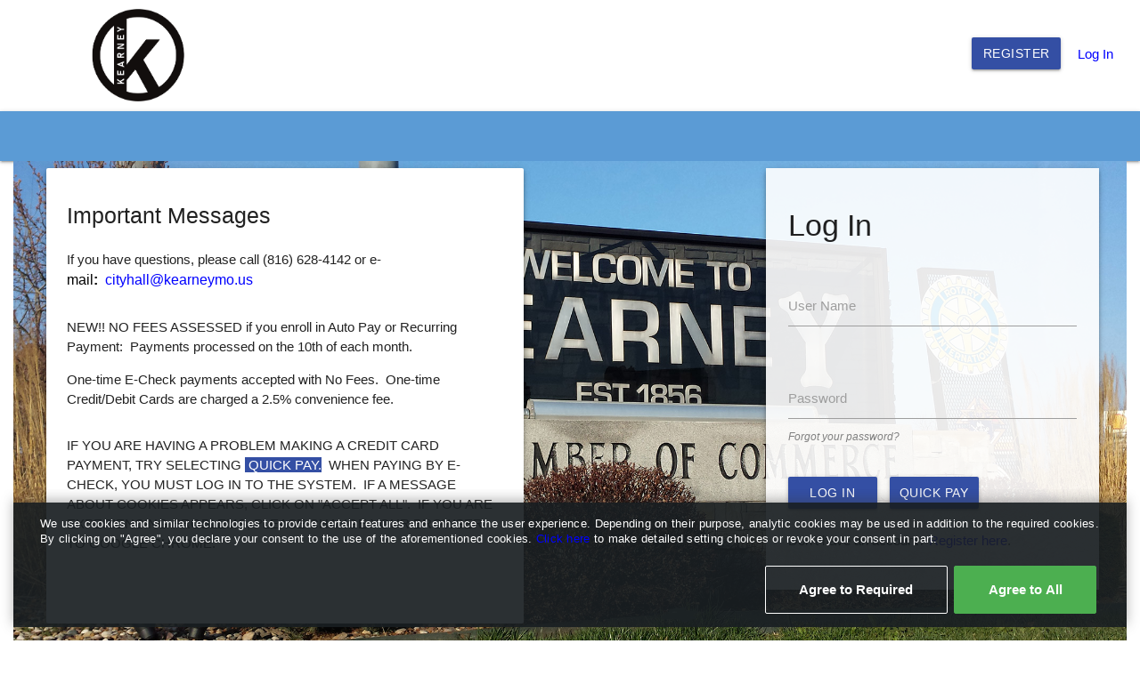

--- FILE ---
content_type: text/html; charset=utf-8
request_url: https://kearneymo.epayub.com/Account/Login?ReturnUrl=%2F
body_size: 7497
content:




<!DOCTYPE html>
<html>
<head>
    <meta charset="utf-8" />
    <meta name="viewport" content="width=device-width, initial-scale=1.0">
        <meta name="robots" content="nofollow, noarchive">
        <meta name="AdsBot-Google" content="nofollow, noarchive">
        <meta name="AdsBot-Google-Mobile" content="nofollow, noarchive">
        <meta name="AdIdxBot" content="nofollow, noarchive">
        <meta name="FeedFetcher-Google" content="nofollow, noarchive">
        <meta name="Google-Read-Aloud" content="nofollow, noarchive">
        <meta name="DuplexWeb-Google" content="nofollow, noarchive">
        <meta name="Googlebot-Image" content="nofollow, noarchive">
        <meta name="googleweblight" content="nofollow, noarchive">
        <meta name="Google-Site-Verification" content="nofollow, noarchive">
            <meta name="description" content="Payment Portal CITY OF KEARNEY WATER DEPT." />
    <meta name="keywords" content="&quot;Pay bills online&quot;, &quot;online bill pay&quot;, &quot;pay utilities online&quot;, &quot;pay utility bill online&quot;, &quot;utility payment&quot;,
&quot;pay my bills online&quot;, &quot;utility bill payment&quot;, &quot;online portal for billing&quot;, &quot;quick pay&quot;, &quot;city bill pay.&quot;,
utility, utilities, bill, bills, billing, payment, pay, online, portal, web, city, of, quick, easy, utilty, bil, pyment, paymnt, webste,CITY OF KEARNEY WATER DEPT., &quot;city of CITY OF KEARNEY WATER DEPT..&quot;, &quot;CITY OF KEARNEY WATER DEPT. online billing&quot; &quot;CITY OF KEARNEY WATER DEPT. online bill pay&quot;, &quot;city of CITY OF KEARNEY WATER DEPT. online bills&quot;,
&quot;city of CITY OF KEARNEY WATER DEPT. online billing&quot;, &quot;city of CITY OF KEARNEY WATER DEPT. utility billingquot; &quot;CITY OF KEARNEY WATER DEPT. utility billing&quot;, &quot;pay CITY OF KEARNEY WATER DEPT. billing online&quot;,
&quot;CITY OF KEARNEY WATER DEPT. payment&quot;, &quot;CITY OF KEARNEY WATER DEPT. bills online&quot;, &quot;utility online&quot; &quot;CITY OF KEARNEY WATER DEPT. online payment&quot;" />
    <title>Log In - Customer Web Portal</title>
        <link rel="shortcut icon" href="/favicon.ico" type="image/x-icon" />
    <link rel="icon" sizes="16x16" href="/favicon.ico" type="image/x-icon" />

    <link href="/Content/css?v=6Oix0Nf7igdXdHqvdOwOvwWW0D97u03mZbCHWSlCVqo1" rel="stylesheet"/>



<link href="/Content/custom/CompanyTheme_43d613b5689c415cb0f002bb6a6d2a73.css" rel="stylesheet"/>

    <script src="/bundles/modernizr?v=EoVqIUpVFKWcxqA5nM_iXj8vD44E_OFjSXA2GUyCONQ1"></script>

    <script type="module" src="/Scripts/lib/cookie-consent-banner/dist/cookie-consent-banner.esm.js"></script>

    <link href="/Content/print.css" media="print" rel="stylesheet">
    
    <script type="text/javascript">
        var appInsights = window.appInsights || function (config) {
            function i(config) { t[config] = function () { var i = arguments; t.queue.push(function () { t[config].apply(t, i) }) } } var t = { config: config }, u = document, e = window, o = "script", s = "AuthenticatedUserContext", h = "start", c = "stop", l = "Track", a = l + "Event", v = l + "Page", y = u.createElement(o), r, f; y.src = config.url || "https://az416426.vo.msecnd.net/scripts/a/ai.0.js"; u.getElementsByTagName(o)[0].parentNode.appendChild(y); try { t.cookie = u.cookie } catch (p) { } for (t.queue = [], t.version = "1.0", r = ["Event", "Exception", "Metric", "PageView", "Trace", "Dependency"]; r.length;)i("track" + r.pop()); return i("set" + s), i("clear" + s), i(h + a), i(c + a), i(h + v), i(c + v), i("flush"), config.disableExceptionTracking || (r = "onerror", i("_" + r), f = e[r], e[r] = function (config, i, u, e, o) { var s = f && f(config, i, u, e, o); return s !== !0 && t["_" + r](config, i, u, e, o), s }), t
        }({
            instrumentationKey: "f6f31f56-34aa-48d7-a513-723e141fb99d"
        });

        window.appInsights = appInsights;
        appInsights.trackPageView();
    </script>

    <script type="text/javascript">
        const cDecoded = decodeURIComponent(document.cookie);
        const cArr = cDecoded.split('; ');
        const name = "cookies_accepted_categories=";
        let res = "";
        let acceptedCategories = [];
        cArr.forEach(val => {
            if (val.indexOf(name) === 0) {
                res = val.substring(name.length);
            }
        });

        if (res) {
            acceptedCategories = res.split(",");
        }

        if (acceptedCategories.includes("analytics")) {
            let source = "https://www.googletagmanager.com/gtag/js?id=" + "";
            let script = document.createElement('script');
            let firstScript = document.getElementsByTagName('script')[0];
            script.async = 1;
            script.src = source;
            firstScript.parentNode.insertBefore(script, firstScript);

            window.dataLayer = window.dataLayer || [];
            function gtag() { dataLayer.push(arguments); }
            gtag('js', new Date());

            gtag('config', "");
        }
    </script>

        <script src="https://www.google.com/recaptcha/enterprise.js?render=6Leql30eAAAAAAwJM7bFZhKinRfTawSVpgPUYe2U&badge=inline"></script>


</head>
<body>

    <input id="company-id" name="company-id" type="hidden" value="1" />
    <input id="company-name" name="company-name" type="hidden" value="City of Kearney" />
    <input id="account-no" name="account-no" type="hidden" value="" />

    <input id="required-cookies" type="hidden" value="Required cookies" description="Enable you to navigate, use basic functions, and store preferences." />
    <input id="analytic-cookies" type="hidden" value="Analytic cookies" description="Enable us to determine how visitors interact in order to improve the user experience." />

    <cookie-consent-banner btn-label-accept-and-continue="Agree to All"
                           btn-label-only-essential-and-continue="Agree to Required"
                           btn-label-persist-selection-and-continue="Agree to Selected"
                           btn-label-select-all-and-continue="Agree to All"
                           content-settings-description="You can decide which cookies are used by selecting the respective options below.">
        We use cookies and similar technologies to provide certain features and enhance the user experience. Depending on their purpose, analytic cookies may be used in addition to the required cookies. By clicking on &quot;Agree&quot;, you declare your consent to the use of the aforementioned cookies.
        <a id="click-here-cookie" href="#">
            Click here
        </a>
        to make detailed setting choices or revoke your consent in part.
    </cookie-consent-banner>

    <div class="navbar">
        <div id="header">
            <div id="company-logo">
                <a href="/">
                        <img src="/Content/custom/CompanyLogo_aa814c00e2be41378da676f8817f06c8.png"
                             alt="City of Kearney"
                             title="City of Kearney" />
                </a>
            </div>

            
    <div id="login">
        <div>
                    <a href="/Account/Registration" class="btn waves-effect waves-light" id="btn-Register">Register</a>
            <span><a href="/Account/Login" id="loginLink">Log In</a></span>
        </div>
    </div>

        </div>
        <div id="modern-browser-message" class="notice text-danger hide">
            Microsoft is not supporting Internet Explorer and neither is this site.   Use the latest version of a modern browser like Chrome, Firefox, Edge, or Safari.
        </div>
        <nav data-page="1" data-intro="Main menu" data-position="top">
            <div class="nav-wrapper">


                <div id="mobile-menu" class="sidenav">
                    <ul>
                        <li><a href="/Account/Preferences">Account Preferences</a></li>
                                                                        <li>
                            <a href="javascript:document.getElementById('logout-form').submit()">Log out</a>
                        </li>
                    </ul>
                </div>
            </div>
        </nav>
    </div>


    <div class="container body-content">
        




<link href="/Content/login.css" rel="stylesheet"/>


<div class="row login-image1" id="login-form">
        <input type="hidden" id="login-images-count" value="1" />
        <input type="hidden" id="login-image-interval" value="5" />
        <style type="text/css">
#login-form.login-image1 { background-image: url(/Content/custom/loginImages/LoginImage_c02a7e6d312c4b18b3b46f2f1a32d9ce.jpg); }        </style>
    <div class="panel-wrapper col l6 m7" id="messages-and-images">
        &nbsp;
        <div class="hide-on-small-and-down" id="left-login-images">
                <input type="hidden" id="left-login-images-count" value="0" />
                <input type="hidden" id="left-login-image-interval" value="5" />
        </div>
                <div class=" panel-wrapper col l12   offset-l2"
                     id="scheduled-messages-card">
                    <section class="card-panel z-depth-2">
                        <div class="row" id="scheduled-messages">
                            <div class="col" id="messages-wrapper">
                                <div class="row">
                                    <div class="col s12 messages-header">
                                            <h5>Important Messages</h5>
                                    </div>
                                        <div class="col s12 login-scheduled-message scheduled-message-priority-Normal"><p>If you have questions, please call (816) 628-4142 or e-<span style="color: rgba(0, 0, 0, 1); font-family: Lato, sans-serif; font-size: 16px">mail</span><span style="color: rgba(0, 0, 0, 1); font-family: Lato, sans-serif; font-size: 16px"><span style="font-weight: bolder">:</span></span>&nbsp;<span style="color: rgba(0, 0, 0, 1); font-family: Lato, sans-serif; font-size: 16px">&nbsp;</span><span style="font-family: Lato, sans-serif; font-size: 16px"><font color="#0000ff">cityhall@kearneymo.us</font></span></p></div>
                                        <div class="col s12 login-scheduled-message scheduled-message-priority-Normal"><p><strong>NEW!! NO FEES ASSESSED</strong> <strong>if you enroll in Auto Pay or Recurring Payment:</strong>&nbsp; Payments processed on the 10th of each month.</p><p>One-time E-Check payments accepted with <strong>No Fees</strong>.&nbsp; One-time Credit/Debit Cards are charged a 2.5% convenience fee.</p></div>
                                        <div class="col s12 login-scheduled-message scheduled-message-priority-Normal"><p><strong>IF YOU ARE HAVING A PROBLEM MAKING A CREDIT CARD PAYMENT, TRY SELECTING&nbsp;<span style="color: rgba(255, 255, 255, 1)"><span style="background-color: rgba(52, 79, 164, 1)"> QUICK PAY.</span></span>&nbsp; WHEN PAYING BY E-CHECK, YOU MUST LOG IN TO THE SYSTEM.&nbsp; IF A MESSAGE ABOUT COOKIES APPEARS, CLICK ON "ACCEPT ALL".&nbsp; IF YOU ARE EXPERIENCING PROBLEMS, PLEASE CHANGE YOUR BROWSER TO GOOGLE CHROME.</strong></p></div>
                                </div>
                            </div>
                        </div>
                    </section>
                </div>
    </div>

    <div class="transparent opacity90 panel-wrapper col l4 m5 offset-l2"
         id="login-panel">
        <section class="card-panel z-depth-2">
            <div class="row">
                <div class="col s12">
                    <h4>Log In</h4>
                </div>
            </div>
<form action="/Account/Login?ReturnUrl=%2F" class="form-horizontal" id="login-form" method="post" role="form"><input name="__RequestVerificationToken" type="hidden" value="w0CZwyyOV8_S3ObGAAahrQ2GCq9dcke0N-solxMcBCaCcfDtxAlhSWqOOP4gTq_Gb3JfT4cgwfTutoyhJgVcZuH-8kJzvt-QYPsEo7n9cQA1" />                <div class="row">
                    <div class="input-field col s12">
                        <label for="Username">User Name</label>
                        <input class="validate" data-val="true" data-val-required="The Username field is required." id="Username" name="Username" type="text" value="" />
                        <span class="field-validation-valid text-danger" data-valmsg-for="Username" data-valmsg-replace="true"></span>
                    </div>
                </div>
                <div class="row">
                    <div class="input-field col s12" id="password-wrapper">
                        <label for="Password">Password</label>
                        <input autocomplete="off" class="validate" data-val="true" data-val-required="The Password field is required." id="Password" name="Password" type="password" value="" />
                        <span class="field-validation-valid text-danger" data-valmsg-for="Password" data-valmsg-replace="true"></span>
                        <div>
                            <a class="forgot-password" href="/Account/ForgotPassword">Forgot your password?</a>
                        </div>
                    </div>
                </div>
                <div class="row">
                    <div id="buttons" class="col s12">
                        <input type="submit" value="Log In" class="btn btn-default" id="btn-login" />
                            <a href="/Payment/LookupAccount" class="btn waves-effect waves-light" id="btn-quickpay">Quick Pay</a>
                        <span id="login-throbber" class="throbber hide"></span>
                    </div>
                </div>
                    <div class="row">
                        <div class="col s12">
                            Don&#39;t have an account? <a href="/Account/Registration">Register here</a>.
                        </div>
                    </div>
</form>            <input type="hidden" id="captchaApiKey" value="6Leql30eAAAAAAwJM7bFZhKinRfTawSVpgPUYe2U" />
        </section>
    </div>
</div>



        <footer>
    <div class="quick-links" data-page="1" data-intro="More menus" data-position="top">
        <div class="row">
                <div class="col l3 m6">
                    <div class="section-title">
                        Quick Links
                    </div>

                                <div>
<a href="/Payment">Make a Payment</a>                                </div>
                                <div>
                                        <a href="/CustomerSupport/ServiceTechAppointment">Account Inquiry</a>
                                </div>
                                <div>
                                        <a href="/CustomerSupport/ServiceTermination">Terminate Service</a>
                                </div>
                                <div>
                                        <a href="/CustomerSupport/ServiceTransfer">Transfer Service</a>
                                </div>
                </div>
                <div class="col l3 m6">
                    <div class="section-title">
                        Customers
                    </div>

                                <div>
                                        <a href="/Home">Residential</a>
                                </div>
                                <div>
                                        <a href="/Home">Business</a>
                                </div>
                                <div>
                                        <a href="/Home">Customer Service</a>
                                </div>
                </div>
                <div class="col l3 m6">
                    <div class="section-title">
                        Water Quality
                    </div>

                                <div>
                                        <a href="http://www.ci.kearney.mo.us/City-of-Kearney-Water-Department.asp">Water Quality Reports</a>
                                </div>
                                <div>
                                        <a href="/Home">Call Before You Dig</a>
                                </div>
                                <div>
                                        <a href="/Home">Emergency Preparedness</a>
                                </div>
                </div>
                <div class="col l3 m6">
                    <div class="section-title">
                        About Us
                    </div>

                                <div>
<a href="/CustomerSupport">Contact Us</a>                                </div>
                                <div>
                                        <a href="/Home">Company Info</a>
                                </div>
                                <div>
                                        <a href="/Home">Newsroom</a>
                                </div>
                                <div>
                                        <a href="/Home">Regulations</a>
                                </div>
                </div>
        </div>
    </div>
    <div class="social-media-links">
            <a href="" target="_blank" class="hide">
                <div><img src="/Content/images/linkedin-box.png" /></div>
                <div class="social-text">LinkedIn</div>
            </a>
            <a href="" target="_blank" class="hide">
                <div><img src="/Content/images/facebook-box.png" /></div>
                <div class="social-text">Facebook</div>
            </a>
            <a href="" target="_blank" class="hide">
                <div><img src="/Content/images/twitter-box.png" /></div>
                <div class="social-text">Twitter</div>
            </a>
            <a href="" target="_blank" class="hide">
                <div><img src="/Content/images/instagram-box.png" /></div>
                <div class="social-text">Instagram</div>
            </a>
    </div>
    <div class="row">
        <div class="col s12">
            <div class="copyright">&copy; 2026&nbsp;Continental Utility Solutions, Inc., &nbsp;</div>
            <div class="copyright"><a href="https://cusi.com/legal" target="_blank"> Terms of Service</a>&nbsp;</div>
            <div class="copyright">
                <a href="https://www.cusi.com/privacy-policy/" target="_blank">Privacy Policy</a>
            </div>
        </div>
    </div>
</footer>

    </div>

    <script src="/bundles/jquery?v=oMY1SnJ1w5N7gzxOBudur7c6qry3uOIUOVvVOgSoOcM1"></script>
<script src="/bundles/jqueryval?v=H0T5iAZQdiTimwlMEVEg0LEz3mD3qafOLmYuCaKFi1A1"></script>
<script src="/bundles/materialize?v=5PeWT4KAerPBHccCIILo0qwz-XfPx_3LHNsaEFcBkJ41"></script>

    <script src="/bundles/global?v=dzZryThPlxVsScIEc8zGSVAW9wOYXELlsCu0UxJf85A1"></script>

    <script src="/bundles/client-api?v=x390_-fFqkv--lE457ddd8QL0xRqU2MstpDCDgU2cwU1"></script>


    
    
    <script src="/bundles/jqueryval?v=H0T5iAZQdiTimwlMEVEg0LEz3mD3qafOLmYuCaKFi1A1"></script>

    <script src="/bundles/account/login?v=rgeYPtBQznJ4k5m05xlOxYMQ8mXBX5TD6_Z545ufdn01"></script>


        <script type="text/javascript">
        grecaptcha.enterprise.ready(function () {
            grecaptcha.enterprise.execute('6Leql30eAAAAAAwJM7bFZhKinRfTawSVpgPUYe2U', { action: 'Log_In' });
        });
    </script>

    
    



    



    


<div class="modal dialog modal-fixed-footer" id="session-timeout-dialog">
  <div class="modal-header">
    <div class="card-title">
      
      Automatic Logout Notification
      <div class="buttons">
        <a href="#!" class="waves-effect waves-red modal-action modal-close"><div class="material-icons">close</div></a>
      </div>
    </div>
  </div>
  <div class="modal-content">
    <div><i id="error-icon" class="medium material-icons">error_outline</i></div>
    You will be directed to the login screen in one minute!
  </div>
  <div class="modal-footer buttons">
    <a href="#!" id="session-logout-button" class="modal-action modal-close waves-effect waves-red btn-flat">Log out</a>
    <a id="session-stay-button" class="waves-effect waves-green btn-flat">Stay Logged In</a>
  </div>
</div>

<script type="text/javascript">
  $(document).ready(function () {
    $("#session-timeout-dialog").modal();

    const sessionTimer = -1;
    var logoutTimer;

    function countdownSession(sessionTimer) {
      if (sessionTimer > 0) {
        window.setTimeout(function () {
          $("#session-timeout-dialog").modal("open");

          logoutTimer = window.setTimeout(function () {
            $("#session-timeout-dialog").modal("close");
            $("#logout-form").submit();
          }, 60000);
        }, sessionTimer - 60000);
      }
    }

    $("#session-stay-button").on("click", function () {
      clearTimeout(logoutTimer);
      ClientApi.refreshUser()
        .done(function (data) {
          $("#session-timeout-dialog").modal("close");

          if (!data) {
            $("#logout-form").submit();
          }

          countdownSession(sessionTimer);
        })
        .fail(function() {
          $("#logout-form").submit();
        });
    });

    $("#session-logout-button").on("click", function () {
      $("#logout-form").submit();
    });

    countdownSession(sessionTimer);
  });
</script>



    <script type="text/javascript">
        window.shortDateFormat = "M/d/yyyy";
        ClientApi.configure("/");

        $(document).ready(function () {
          $(".sidenav").sidenav();
        });
    </script>
</body>
</html>


--- FILE ---
content_type: text/html; charset=utf-8
request_url: https://www.google.com/recaptcha/enterprise/anchor?ar=1&k=6Leql30eAAAAAAwJM7bFZhKinRfTawSVpgPUYe2U&co=aHR0cHM6Ly9rZWFybmV5bW8uZXBheXViLmNvbTo0NDM.&hl=en&v=N67nZn4AqZkNcbeMu4prBgzg&size=invisible&badge=inline&anchor-ms=20000&execute-ms=30000&cb=8yzfrt9gm4ou
body_size: 48777
content:
<!DOCTYPE HTML><html dir="ltr" lang="en"><head><meta http-equiv="Content-Type" content="text/html; charset=UTF-8">
<meta http-equiv="X-UA-Compatible" content="IE=edge">
<title>reCAPTCHA</title>
<style type="text/css">
/* cyrillic-ext */
@font-face {
  font-family: 'Roboto';
  font-style: normal;
  font-weight: 400;
  font-stretch: 100%;
  src: url(//fonts.gstatic.com/s/roboto/v48/KFO7CnqEu92Fr1ME7kSn66aGLdTylUAMa3GUBHMdazTgWw.woff2) format('woff2');
  unicode-range: U+0460-052F, U+1C80-1C8A, U+20B4, U+2DE0-2DFF, U+A640-A69F, U+FE2E-FE2F;
}
/* cyrillic */
@font-face {
  font-family: 'Roboto';
  font-style: normal;
  font-weight: 400;
  font-stretch: 100%;
  src: url(//fonts.gstatic.com/s/roboto/v48/KFO7CnqEu92Fr1ME7kSn66aGLdTylUAMa3iUBHMdazTgWw.woff2) format('woff2');
  unicode-range: U+0301, U+0400-045F, U+0490-0491, U+04B0-04B1, U+2116;
}
/* greek-ext */
@font-face {
  font-family: 'Roboto';
  font-style: normal;
  font-weight: 400;
  font-stretch: 100%;
  src: url(//fonts.gstatic.com/s/roboto/v48/KFO7CnqEu92Fr1ME7kSn66aGLdTylUAMa3CUBHMdazTgWw.woff2) format('woff2');
  unicode-range: U+1F00-1FFF;
}
/* greek */
@font-face {
  font-family: 'Roboto';
  font-style: normal;
  font-weight: 400;
  font-stretch: 100%;
  src: url(//fonts.gstatic.com/s/roboto/v48/KFO7CnqEu92Fr1ME7kSn66aGLdTylUAMa3-UBHMdazTgWw.woff2) format('woff2');
  unicode-range: U+0370-0377, U+037A-037F, U+0384-038A, U+038C, U+038E-03A1, U+03A3-03FF;
}
/* math */
@font-face {
  font-family: 'Roboto';
  font-style: normal;
  font-weight: 400;
  font-stretch: 100%;
  src: url(//fonts.gstatic.com/s/roboto/v48/KFO7CnqEu92Fr1ME7kSn66aGLdTylUAMawCUBHMdazTgWw.woff2) format('woff2');
  unicode-range: U+0302-0303, U+0305, U+0307-0308, U+0310, U+0312, U+0315, U+031A, U+0326-0327, U+032C, U+032F-0330, U+0332-0333, U+0338, U+033A, U+0346, U+034D, U+0391-03A1, U+03A3-03A9, U+03B1-03C9, U+03D1, U+03D5-03D6, U+03F0-03F1, U+03F4-03F5, U+2016-2017, U+2034-2038, U+203C, U+2040, U+2043, U+2047, U+2050, U+2057, U+205F, U+2070-2071, U+2074-208E, U+2090-209C, U+20D0-20DC, U+20E1, U+20E5-20EF, U+2100-2112, U+2114-2115, U+2117-2121, U+2123-214F, U+2190, U+2192, U+2194-21AE, U+21B0-21E5, U+21F1-21F2, U+21F4-2211, U+2213-2214, U+2216-22FF, U+2308-230B, U+2310, U+2319, U+231C-2321, U+2336-237A, U+237C, U+2395, U+239B-23B7, U+23D0, U+23DC-23E1, U+2474-2475, U+25AF, U+25B3, U+25B7, U+25BD, U+25C1, U+25CA, U+25CC, U+25FB, U+266D-266F, U+27C0-27FF, U+2900-2AFF, U+2B0E-2B11, U+2B30-2B4C, U+2BFE, U+3030, U+FF5B, U+FF5D, U+1D400-1D7FF, U+1EE00-1EEFF;
}
/* symbols */
@font-face {
  font-family: 'Roboto';
  font-style: normal;
  font-weight: 400;
  font-stretch: 100%;
  src: url(//fonts.gstatic.com/s/roboto/v48/KFO7CnqEu92Fr1ME7kSn66aGLdTylUAMaxKUBHMdazTgWw.woff2) format('woff2');
  unicode-range: U+0001-000C, U+000E-001F, U+007F-009F, U+20DD-20E0, U+20E2-20E4, U+2150-218F, U+2190, U+2192, U+2194-2199, U+21AF, U+21E6-21F0, U+21F3, U+2218-2219, U+2299, U+22C4-22C6, U+2300-243F, U+2440-244A, U+2460-24FF, U+25A0-27BF, U+2800-28FF, U+2921-2922, U+2981, U+29BF, U+29EB, U+2B00-2BFF, U+4DC0-4DFF, U+FFF9-FFFB, U+10140-1018E, U+10190-1019C, U+101A0, U+101D0-101FD, U+102E0-102FB, U+10E60-10E7E, U+1D2C0-1D2D3, U+1D2E0-1D37F, U+1F000-1F0FF, U+1F100-1F1AD, U+1F1E6-1F1FF, U+1F30D-1F30F, U+1F315, U+1F31C, U+1F31E, U+1F320-1F32C, U+1F336, U+1F378, U+1F37D, U+1F382, U+1F393-1F39F, U+1F3A7-1F3A8, U+1F3AC-1F3AF, U+1F3C2, U+1F3C4-1F3C6, U+1F3CA-1F3CE, U+1F3D4-1F3E0, U+1F3ED, U+1F3F1-1F3F3, U+1F3F5-1F3F7, U+1F408, U+1F415, U+1F41F, U+1F426, U+1F43F, U+1F441-1F442, U+1F444, U+1F446-1F449, U+1F44C-1F44E, U+1F453, U+1F46A, U+1F47D, U+1F4A3, U+1F4B0, U+1F4B3, U+1F4B9, U+1F4BB, U+1F4BF, U+1F4C8-1F4CB, U+1F4D6, U+1F4DA, U+1F4DF, U+1F4E3-1F4E6, U+1F4EA-1F4ED, U+1F4F7, U+1F4F9-1F4FB, U+1F4FD-1F4FE, U+1F503, U+1F507-1F50B, U+1F50D, U+1F512-1F513, U+1F53E-1F54A, U+1F54F-1F5FA, U+1F610, U+1F650-1F67F, U+1F687, U+1F68D, U+1F691, U+1F694, U+1F698, U+1F6AD, U+1F6B2, U+1F6B9-1F6BA, U+1F6BC, U+1F6C6-1F6CF, U+1F6D3-1F6D7, U+1F6E0-1F6EA, U+1F6F0-1F6F3, U+1F6F7-1F6FC, U+1F700-1F7FF, U+1F800-1F80B, U+1F810-1F847, U+1F850-1F859, U+1F860-1F887, U+1F890-1F8AD, U+1F8B0-1F8BB, U+1F8C0-1F8C1, U+1F900-1F90B, U+1F93B, U+1F946, U+1F984, U+1F996, U+1F9E9, U+1FA00-1FA6F, U+1FA70-1FA7C, U+1FA80-1FA89, U+1FA8F-1FAC6, U+1FACE-1FADC, U+1FADF-1FAE9, U+1FAF0-1FAF8, U+1FB00-1FBFF;
}
/* vietnamese */
@font-face {
  font-family: 'Roboto';
  font-style: normal;
  font-weight: 400;
  font-stretch: 100%;
  src: url(//fonts.gstatic.com/s/roboto/v48/KFO7CnqEu92Fr1ME7kSn66aGLdTylUAMa3OUBHMdazTgWw.woff2) format('woff2');
  unicode-range: U+0102-0103, U+0110-0111, U+0128-0129, U+0168-0169, U+01A0-01A1, U+01AF-01B0, U+0300-0301, U+0303-0304, U+0308-0309, U+0323, U+0329, U+1EA0-1EF9, U+20AB;
}
/* latin-ext */
@font-face {
  font-family: 'Roboto';
  font-style: normal;
  font-weight: 400;
  font-stretch: 100%;
  src: url(//fonts.gstatic.com/s/roboto/v48/KFO7CnqEu92Fr1ME7kSn66aGLdTylUAMa3KUBHMdazTgWw.woff2) format('woff2');
  unicode-range: U+0100-02BA, U+02BD-02C5, U+02C7-02CC, U+02CE-02D7, U+02DD-02FF, U+0304, U+0308, U+0329, U+1D00-1DBF, U+1E00-1E9F, U+1EF2-1EFF, U+2020, U+20A0-20AB, U+20AD-20C0, U+2113, U+2C60-2C7F, U+A720-A7FF;
}
/* latin */
@font-face {
  font-family: 'Roboto';
  font-style: normal;
  font-weight: 400;
  font-stretch: 100%;
  src: url(//fonts.gstatic.com/s/roboto/v48/KFO7CnqEu92Fr1ME7kSn66aGLdTylUAMa3yUBHMdazQ.woff2) format('woff2');
  unicode-range: U+0000-00FF, U+0131, U+0152-0153, U+02BB-02BC, U+02C6, U+02DA, U+02DC, U+0304, U+0308, U+0329, U+2000-206F, U+20AC, U+2122, U+2191, U+2193, U+2212, U+2215, U+FEFF, U+FFFD;
}
/* cyrillic-ext */
@font-face {
  font-family: 'Roboto';
  font-style: normal;
  font-weight: 500;
  font-stretch: 100%;
  src: url(//fonts.gstatic.com/s/roboto/v48/KFO7CnqEu92Fr1ME7kSn66aGLdTylUAMa3GUBHMdazTgWw.woff2) format('woff2');
  unicode-range: U+0460-052F, U+1C80-1C8A, U+20B4, U+2DE0-2DFF, U+A640-A69F, U+FE2E-FE2F;
}
/* cyrillic */
@font-face {
  font-family: 'Roboto';
  font-style: normal;
  font-weight: 500;
  font-stretch: 100%;
  src: url(//fonts.gstatic.com/s/roboto/v48/KFO7CnqEu92Fr1ME7kSn66aGLdTylUAMa3iUBHMdazTgWw.woff2) format('woff2');
  unicode-range: U+0301, U+0400-045F, U+0490-0491, U+04B0-04B1, U+2116;
}
/* greek-ext */
@font-face {
  font-family: 'Roboto';
  font-style: normal;
  font-weight: 500;
  font-stretch: 100%;
  src: url(//fonts.gstatic.com/s/roboto/v48/KFO7CnqEu92Fr1ME7kSn66aGLdTylUAMa3CUBHMdazTgWw.woff2) format('woff2');
  unicode-range: U+1F00-1FFF;
}
/* greek */
@font-face {
  font-family: 'Roboto';
  font-style: normal;
  font-weight: 500;
  font-stretch: 100%;
  src: url(//fonts.gstatic.com/s/roboto/v48/KFO7CnqEu92Fr1ME7kSn66aGLdTylUAMa3-UBHMdazTgWw.woff2) format('woff2');
  unicode-range: U+0370-0377, U+037A-037F, U+0384-038A, U+038C, U+038E-03A1, U+03A3-03FF;
}
/* math */
@font-face {
  font-family: 'Roboto';
  font-style: normal;
  font-weight: 500;
  font-stretch: 100%;
  src: url(//fonts.gstatic.com/s/roboto/v48/KFO7CnqEu92Fr1ME7kSn66aGLdTylUAMawCUBHMdazTgWw.woff2) format('woff2');
  unicode-range: U+0302-0303, U+0305, U+0307-0308, U+0310, U+0312, U+0315, U+031A, U+0326-0327, U+032C, U+032F-0330, U+0332-0333, U+0338, U+033A, U+0346, U+034D, U+0391-03A1, U+03A3-03A9, U+03B1-03C9, U+03D1, U+03D5-03D6, U+03F0-03F1, U+03F4-03F5, U+2016-2017, U+2034-2038, U+203C, U+2040, U+2043, U+2047, U+2050, U+2057, U+205F, U+2070-2071, U+2074-208E, U+2090-209C, U+20D0-20DC, U+20E1, U+20E5-20EF, U+2100-2112, U+2114-2115, U+2117-2121, U+2123-214F, U+2190, U+2192, U+2194-21AE, U+21B0-21E5, U+21F1-21F2, U+21F4-2211, U+2213-2214, U+2216-22FF, U+2308-230B, U+2310, U+2319, U+231C-2321, U+2336-237A, U+237C, U+2395, U+239B-23B7, U+23D0, U+23DC-23E1, U+2474-2475, U+25AF, U+25B3, U+25B7, U+25BD, U+25C1, U+25CA, U+25CC, U+25FB, U+266D-266F, U+27C0-27FF, U+2900-2AFF, U+2B0E-2B11, U+2B30-2B4C, U+2BFE, U+3030, U+FF5B, U+FF5D, U+1D400-1D7FF, U+1EE00-1EEFF;
}
/* symbols */
@font-face {
  font-family: 'Roboto';
  font-style: normal;
  font-weight: 500;
  font-stretch: 100%;
  src: url(//fonts.gstatic.com/s/roboto/v48/KFO7CnqEu92Fr1ME7kSn66aGLdTylUAMaxKUBHMdazTgWw.woff2) format('woff2');
  unicode-range: U+0001-000C, U+000E-001F, U+007F-009F, U+20DD-20E0, U+20E2-20E4, U+2150-218F, U+2190, U+2192, U+2194-2199, U+21AF, U+21E6-21F0, U+21F3, U+2218-2219, U+2299, U+22C4-22C6, U+2300-243F, U+2440-244A, U+2460-24FF, U+25A0-27BF, U+2800-28FF, U+2921-2922, U+2981, U+29BF, U+29EB, U+2B00-2BFF, U+4DC0-4DFF, U+FFF9-FFFB, U+10140-1018E, U+10190-1019C, U+101A0, U+101D0-101FD, U+102E0-102FB, U+10E60-10E7E, U+1D2C0-1D2D3, U+1D2E0-1D37F, U+1F000-1F0FF, U+1F100-1F1AD, U+1F1E6-1F1FF, U+1F30D-1F30F, U+1F315, U+1F31C, U+1F31E, U+1F320-1F32C, U+1F336, U+1F378, U+1F37D, U+1F382, U+1F393-1F39F, U+1F3A7-1F3A8, U+1F3AC-1F3AF, U+1F3C2, U+1F3C4-1F3C6, U+1F3CA-1F3CE, U+1F3D4-1F3E0, U+1F3ED, U+1F3F1-1F3F3, U+1F3F5-1F3F7, U+1F408, U+1F415, U+1F41F, U+1F426, U+1F43F, U+1F441-1F442, U+1F444, U+1F446-1F449, U+1F44C-1F44E, U+1F453, U+1F46A, U+1F47D, U+1F4A3, U+1F4B0, U+1F4B3, U+1F4B9, U+1F4BB, U+1F4BF, U+1F4C8-1F4CB, U+1F4D6, U+1F4DA, U+1F4DF, U+1F4E3-1F4E6, U+1F4EA-1F4ED, U+1F4F7, U+1F4F9-1F4FB, U+1F4FD-1F4FE, U+1F503, U+1F507-1F50B, U+1F50D, U+1F512-1F513, U+1F53E-1F54A, U+1F54F-1F5FA, U+1F610, U+1F650-1F67F, U+1F687, U+1F68D, U+1F691, U+1F694, U+1F698, U+1F6AD, U+1F6B2, U+1F6B9-1F6BA, U+1F6BC, U+1F6C6-1F6CF, U+1F6D3-1F6D7, U+1F6E0-1F6EA, U+1F6F0-1F6F3, U+1F6F7-1F6FC, U+1F700-1F7FF, U+1F800-1F80B, U+1F810-1F847, U+1F850-1F859, U+1F860-1F887, U+1F890-1F8AD, U+1F8B0-1F8BB, U+1F8C0-1F8C1, U+1F900-1F90B, U+1F93B, U+1F946, U+1F984, U+1F996, U+1F9E9, U+1FA00-1FA6F, U+1FA70-1FA7C, U+1FA80-1FA89, U+1FA8F-1FAC6, U+1FACE-1FADC, U+1FADF-1FAE9, U+1FAF0-1FAF8, U+1FB00-1FBFF;
}
/* vietnamese */
@font-face {
  font-family: 'Roboto';
  font-style: normal;
  font-weight: 500;
  font-stretch: 100%;
  src: url(//fonts.gstatic.com/s/roboto/v48/KFO7CnqEu92Fr1ME7kSn66aGLdTylUAMa3OUBHMdazTgWw.woff2) format('woff2');
  unicode-range: U+0102-0103, U+0110-0111, U+0128-0129, U+0168-0169, U+01A0-01A1, U+01AF-01B0, U+0300-0301, U+0303-0304, U+0308-0309, U+0323, U+0329, U+1EA0-1EF9, U+20AB;
}
/* latin-ext */
@font-face {
  font-family: 'Roboto';
  font-style: normal;
  font-weight: 500;
  font-stretch: 100%;
  src: url(//fonts.gstatic.com/s/roboto/v48/KFO7CnqEu92Fr1ME7kSn66aGLdTylUAMa3KUBHMdazTgWw.woff2) format('woff2');
  unicode-range: U+0100-02BA, U+02BD-02C5, U+02C7-02CC, U+02CE-02D7, U+02DD-02FF, U+0304, U+0308, U+0329, U+1D00-1DBF, U+1E00-1E9F, U+1EF2-1EFF, U+2020, U+20A0-20AB, U+20AD-20C0, U+2113, U+2C60-2C7F, U+A720-A7FF;
}
/* latin */
@font-face {
  font-family: 'Roboto';
  font-style: normal;
  font-weight: 500;
  font-stretch: 100%;
  src: url(//fonts.gstatic.com/s/roboto/v48/KFO7CnqEu92Fr1ME7kSn66aGLdTylUAMa3yUBHMdazQ.woff2) format('woff2');
  unicode-range: U+0000-00FF, U+0131, U+0152-0153, U+02BB-02BC, U+02C6, U+02DA, U+02DC, U+0304, U+0308, U+0329, U+2000-206F, U+20AC, U+2122, U+2191, U+2193, U+2212, U+2215, U+FEFF, U+FFFD;
}
/* cyrillic-ext */
@font-face {
  font-family: 'Roboto';
  font-style: normal;
  font-weight: 900;
  font-stretch: 100%;
  src: url(//fonts.gstatic.com/s/roboto/v48/KFO7CnqEu92Fr1ME7kSn66aGLdTylUAMa3GUBHMdazTgWw.woff2) format('woff2');
  unicode-range: U+0460-052F, U+1C80-1C8A, U+20B4, U+2DE0-2DFF, U+A640-A69F, U+FE2E-FE2F;
}
/* cyrillic */
@font-face {
  font-family: 'Roboto';
  font-style: normal;
  font-weight: 900;
  font-stretch: 100%;
  src: url(//fonts.gstatic.com/s/roboto/v48/KFO7CnqEu92Fr1ME7kSn66aGLdTylUAMa3iUBHMdazTgWw.woff2) format('woff2');
  unicode-range: U+0301, U+0400-045F, U+0490-0491, U+04B0-04B1, U+2116;
}
/* greek-ext */
@font-face {
  font-family: 'Roboto';
  font-style: normal;
  font-weight: 900;
  font-stretch: 100%;
  src: url(//fonts.gstatic.com/s/roboto/v48/KFO7CnqEu92Fr1ME7kSn66aGLdTylUAMa3CUBHMdazTgWw.woff2) format('woff2');
  unicode-range: U+1F00-1FFF;
}
/* greek */
@font-face {
  font-family: 'Roboto';
  font-style: normal;
  font-weight: 900;
  font-stretch: 100%;
  src: url(//fonts.gstatic.com/s/roboto/v48/KFO7CnqEu92Fr1ME7kSn66aGLdTylUAMa3-UBHMdazTgWw.woff2) format('woff2');
  unicode-range: U+0370-0377, U+037A-037F, U+0384-038A, U+038C, U+038E-03A1, U+03A3-03FF;
}
/* math */
@font-face {
  font-family: 'Roboto';
  font-style: normal;
  font-weight: 900;
  font-stretch: 100%;
  src: url(//fonts.gstatic.com/s/roboto/v48/KFO7CnqEu92Fr1ME7kSn66aGLdTylUAMawCUBHMdazTgWw.woff2) format('woff2');
  unicode-range: U+0302-0303, U+0305, U+0307-0308, U+0310, U+0312, U+0315, U+031A, U+0326-0327, U+032C, U+032F-0330, U+0332-0333, U+0338, U+033A, U+0346, U+034D, U+0391-03A1, U+03A3-03A9, U+03B1-03C9, U+03D1, U+03D5-03D6, U+03F0-03F1, U+03F4-03F5, U+2016-2017, U+2034-2038, U+203C, U+2040, U+2043, U+2047, U+2050, U+2057, U+205F, U+2070-2071, U+2074-208E, U+2090-209C, U+20D0-20DC, U+20E1, U+20E5-20EF, U+2100-2112, U+2114-2115, U+2117-2121, U+2123-214F, U+2190, U+2192, U+2194-21AE, U+21B0-21E5, U+21F1-21F2, U+21F4-2211, U+2213-2214, U+2216-22FF, U+2308-230B, U+2310, U+2319, U+231C-2321, U+2336-237A, U+237C, U+2395, U+239B-23B7, U+23D0, U+23DC-23E1, U+2474-2475, U+25AF, U+25B3, U+25B7, U+25BD, U+25C1, U+25CA, U+25CC, U+25FB, U+266D-266F, U+27C0-27FF, U+2900-2AFF, U+2B0E-2B11, U+2B30-2B4C, U+2BFE, U+3030, U+FF5B, U+FF5D, U+1D400-1D7FF, U+1EE00-1EEFF;
}
/* symbols */
@font-face {
  font-family: 'Roboto';
  font-style: normal;
  font-weight: 900;
  font-stretch: 100%;
  src: url(//fonts.gstatic.com/s/roboto/v48/KFO7CnqEu92Fr1ME7kSn66aGLdTylUAMaxKUBHMdazTgWw.woff2) format('woff2');
  unicode-range: U+0001-000C, U+000E-001F, U+007F-009F, U+20DD-20E0, U+20E2-20E4, U+2150-218F, U+2190, U+2192, U+2194-2199, U+21AF, U+21E6-21F0, U+21F3, U+2218-2219, U+2299, U+22C4-22C6, U+2300-243F, U+2440-244A, U+2460-24FF, U+25A0-27BF, U+2800-28FF, U+2921-2922, U+2981, U+29BF, U+29EB, U+2B00-2BFF, U+4DC0-4DFF, U+FFF9-FFFB, U+10140-1018E, U+10190-1019C, U+101A0, U+101D0-101FD, U+102E0-102FB, U+10E60-10E7E, U+1D2C0-1D2D3, U+1D2E0-1D37F, U+1F000-1F0FF, U+1F100-1F1AD, U+1F1E6-1F1FF, U+1F30D-1F30F, U+1F315, U+1F31C, U+1F31E, U+1F320-1F32C, U+1F336, U+1F378, U+1F37D, U+1F382, U+1F393-1F39F, U+1F3A7-1F3A8, U+1F3AC-1F3AF, U+1F3C2, U+1F3C4-1F3C6, U+1F3CA-1F3CE, U+1F3D4-1F3E0, U+1F3ED, U+1F3F1-1F3F3, U+1F3F5-1F3F7, U+1F408, U+1F415, U+1F41F, U+1F426, U+1F43F, U+1F441-1F442, U+1F444, U+1F446-1F449, U+1F44C-1F44E, U+1F453, U+1F46A, U+1F47D, U+1F4A3, U+1F4B0, U+1F4B3, U+1F4B9, U+1F4BB, U+1F4BF, U+1F4C8-1F4CB, U+1F4D6, U+1F4DA, U+1F4DF, U+1F4E3-1F4E6, U+1F4EA-1F4ED, U+1F4F7, U+1F4F9-1F4FB, U+1F4FD-1F4FE, U+1F503, U+1F507-1F50B, U+1F50D, U+1F512-1F513, U+1F53E-1F54A, U+1F54F-1F5FA, U+1F610, U+1F650-1F67F, U+1F687, U+1F68D, U+1F691, U+1F694, U+1F698, U+1F6AD, U+1F6B2, U+1F6B9-1F6BA, U+1F6BC, U+1F6C6-1F6CF, U+1F6D3-1F6D7, U+1F6E0-1F6EA, U+1F6F0-1F6F3, U+1F6F7-1F6FC, U+1F700-1F7FF, U+1F800-1F80B, U+1F810-1F847, U+1F850-1F859, U+1F860-1F887, U+1F890-1F8AD, U+1F8B0-1F8BB, U+1F8C0-1F8C1, U+1F900-1F90B, U+1F93B, U+1F946, U+1F984, U+1F996, U+1F9E9, U+1FA00-1FA6F, U+1FA70-1FA7C, U+1FA80-1FA89, U+1FA8F-1FAC6, U+1FACE-1FADC, U+1FADF-1FAE9, U+1FAF0-1FAF8, U+1FB00-1FBFF;
}
/* vietnamese */
@font-face {
  font-family: 'Roboto';
  font-style: normal;
  font-weight: 900;
  font-stretch: 100%;
  src: url(//fonts.gstatic.com/s/roboto/v48/KFO7CnqEu92Fr1ME7kSn66aGLdTylUAMa3OUBHMdazTgWw.woff2) format('woff2');
  unicode-range: U+0102-0103, U+0110-0111, U+0128-0129, U+0168-0169, U+01A0-01A1, U+01AF-01B0, U+0300-0301, U+0303-0304, U+0308-0309, U+0323, U+0329, U+1EA0-1EF9, U+20AB;
}
/* latin-ext */
@font-face {
  font-family: 'Roboto';
  font-style: normal;
  font-weight: 900;
  font-stretch: 100%;
  src: url(//fonts.gstatic.com/s/roboto/v48/KFO7CnqEu92Fr1ME7kSn66aGLdTylUAMa3KUBHMdazTgWw.woff2) format('woff2');
  unicode-range: U+0100-02BA, U+02BD-02C5, U+02C7-02CC, U+02CE-02D7, U+02DD-02FF, U+0304, U+0308, U+0329, U+1D00-1DBF, U+1E00-1E9F, U+1EF2-1EFF, U+2020, U+20A0-20AB, U+20AD-20C0, U+2113, U+2C60-2C7F, U+A720-A7FF;
}
/* latin */
@font-face {
  font-family: 'Roboto';
  font-style: normal;
  font-weight: 900;
  font-stretch: 100%;
  src: url(//fonts.gstatic.com/s/roboto/v48/KFO7CnqEu92Fr1ME7kSn66aGLdTylUAMa3yUBHMdazQ.woff2) format('woff2');
  unicode-range: U+0000-00FF, U+0131, U+0152-0153, U+02BB-02BC, U+02C6, U+02DA, U+02DC, U+0304, U+0308, U+0329, U+2000-206F, U+20AC, U+2122, U+2191, U+2193, U+2212, U+2215, U+FEFF, U+FFFD;
}

</style>
<link rel="stylesheet" type="text/css" href="https://www.gstatic.com/recaptcha/releases/N67nZn4AqZkNcbeMu4prBgzg/styles__ltr.css">
<script nonce="4TbczSc7Iegi9p9dRf8Gvw" type="text/javascript">window['__recaptcha_api'] = 'https://www.google.com/recaptcha/enterprise/';</script>
<script type="text/javascript" src="https://www.gstatic.com/recaptcha/releases/N67nZn4AqZkNcbeMu4prBgzg/recaptcha__en.js" nonce="4TbczSc7Iegi9p9dRf8Gvw">
      
    </script></head>
<body><div id="rc-anchor-alert" class="rc-anchor-alert"></div>
<input type="hidden" id="recaptcha-token" value="[base64]">
<script type="text/javascript" nonce="4TbczSc7Iegi9p9dRf8Gvw">
      recaptcha.anchor.Main.init("[\x22ainput\x22,[\x22bgdata\x22,\x22\x22,\[base64]/[base64]/[base64]/[base64]/[base64]/UltsKytdPUU6KEU8MjA0OD9SW2wrK109RT4+NnwxOTI6KChFJjY0NTEyKT09NTUyOTYmJk0rMTxjLmxlbmd0aCYmKGMuY2hhckNvZGVBdChNKzEpJjY0NTEyKT09NTYzMjA/[base64]/[base64]/[base64]/[base64]/[base64]/[base64]/[base64]\x22,\[base64]\\u003d\\u003d\x22,\x22wqlMwr1mwoFkw4R5O8KnJRvCrsOMw7zCucKoSHhHwrZ5WDtiw6HDvnPCv2grTsOyCkPDqlbDt8KKwp7DjxgTw4DCm8KJw68kRcKFwr/DjizDqE7DjCMUwrTDvVTDnW8EDMOfDsK7wp/DkT3DjgHDg8Kfwq8bwoVPCsOFw5wGw7sTZMKKwqg/DsOmWm5ZA8O2McOlSQ5kw4sJwrbCn8OswqRrwr/CjivDpQpmcRzCuy/DgMK2w6FWwpvDnBvCgi0ywpLCu8Kdw6DCvwwNwoLDgXjCjcKzZ8K4w6nDjcKUwpvDmEIXwqhHwp3CisOyBcKIwpXCvyA8NyRtRsKJwrNSThguwphVUcKFw7HCsMO9CRXDncOMSMKKU8KXGVUgwoTCucKuekrCscKTInjCtsKib8Kwwpo8aB3ClMK5wobDt8OkRsK/w5Eiw453OjMON2Zxw7jCq8O2Q0JNPcOOw47ClsOUwop7wonDj05zMcK8w4x/ISHCssKtw7XDunXDpgnDsMKWw6dfYDdpw4UQw4fDjcK2w7JhwozDgSs7wozCjsOuDkd5wrRTw7cNw7cCwr8hFMOVw41qe34nFUPCm1YUIGM4wp7CsEFmBmbDuwjDq8KdEsO2QVrCr3p/[base64]/CnsO7ScOnUCTCs8Krwqgfw4xCw4NLw6tEw5o0wpB9w5o9IW9zw7koCGsKUxPCr3o7w7/Dl8Knw6zCocKOVMOUF8Oaw7NBwrxza2TCggILPFIrwpbDszInw7zDmcKJw4guVwVxwo7CucKaXG/Ci8KhB8KnIhnDlncYHzDDncO7WFFgbMKTInPDo8KXOsKTdT7DmHYaw7XDrcO7EcOAwqrDlAbCusKQVkfChnNHw7dFwqNYwot/WcOSC3szTjYQw5gcJhfDtcKAT8O+wrvDgsK7wqhGBSPDqWzDv1dJRhXDo8OLDMKywqc+asKuPcKyf8KGwpMkRzkbUA3Ck8KRw5UewqXCkcKswoIxwqVBw5RbEsK6w7cgVcKYw7QlCVbDmQdACRzCq1XCvwQ8w7/[base64]/DokR6w5jChFDDo8KqFQV1w5PCkVFDwrvDvi5tT3/DqjDChDbCmMObwrzDv8KOUUTDsAfDlcOwNQN7w6PCtFlkwpkXZMKabcOLahhGwrF1ZsOEAk8lwpsPwq/DpsKbPMOIczvCjwjDhnPCs0HDkcOgw4DDjcO+w6ZBN8OXBBgDWG0iNDzCun3CqhTCkXbDu0cUEMOkBsOGwoTCrSXDj0TDk8K1ThbDosK6I8O7wovDoMKlC8KjHMKew7UtCRYGw6HDrFXCjsOmw6DCjzvCkmnDixUcw6PCmMOXwrguTMK4w5/ChWTDr8O/[base64]/Dhz3Dt8Ozw7cUI8ONEsKewr4xfFbDncKEwoDDlcKJw6PCtcKqIj/[base64]/[base64]/PHvDqVTChMK8w6/DsMKQLcObw4wsw6bCvcKoD8O4WMOXKU9Ew7RWAcOnwr5Dw5TCoG3ClsK9JsKLwq/ClU7DqkLCi8KlWlZgwpAlIgrCml7DvR7Cj8KLIgFFwqbDiGbCmMOyw7/Dk8K3LCYFacOawpDCnn/DtsK1NjpDw7YJwp3Dgl7DsRxBVMOnw6TDtcOuMF/CgcK5QjfCtMO1Zg7CncOtaHzCtGM3EsKzZcO7wpzDiMKgwr3CsHHDu8KJwoNdfcO0wpRuwqHCpybCky/Dg8KBRQ/[base64]/CnB4CZsOyw7XClj0+OwfDiA0hQ8O2w6fDgcK1NcOJw6B/wqsowrDCoSdJw7Z+DBRQcykIEMOGLMO8wox+wrvDhcOpwrtNLcKiwrtnK8O6wpQDDQsuwpVYw5vCjcO4IsOAwpfDu8OXwrjCjMKpW2QoCw7ChCNcFMOpwoHDhR/Dr3nCj0HCtMKww7gEDX7DgnPDtsO2VcOAwoBtw7IEw7HDvcOewohxAzDCt1UZaSMaw5TDncK1VsKKwqfDqSgOw7Y4HjzDtsOdbsOhPcKOTsKWw4fCtER5w4/ClsK8wpFNwqzCrRrDs8KYUMKlw75lwr3DiHbCoWFFdxfCncKQw6t3TkXCvkTDi8KnJXrDmCcKET/DtizDscOVw4M3bhhpJcOpw4/[base64]/w5/CqUPCnGPDusKPFBzDvy3CsMOGBMKNwqnCusOrw4Esw6vConTCmn0tZlocw7PDqALDiMOvw7nCjMKXesOew6oQNiRpwpwkPlxAKBYLHcO8FxTDpMOTSg8MwoI5w4bDnsOXfcK7c3zCpzhJw6MlB1zCky8xdsOXwrfDjk/CiHcrWMOSalkswqzDkTpZw58ZTMK1w7nCsMOpJMO4wpzCmFzCpXFdw6NjwoHDi8OywpFSH8KBw6bDkMKKw44+F8KlT8KkDl7CvjfCvcKHw780bsOUNMK8w5olKsOCw73CqF1qw4PDsSTCkSM3SX1Jwq07R8K6w5TDim/[base64]/Cq8O/AMK4w6XDvnYRXz/[base64]/[base64]/CscKnw7LDn1PCn8KFc2B8w50iKMOcwrJJAAjDjFbChXYrwoPDkx7DrEzCtcKIaMOGwp98w7HChgjCpD7DlsKuCnPDlcOAcsKww7nDqEtXHXfCosO3Y3vComlSw5HDvcKwWEbDmMOAwqAowqYeYcKaK8KvJVjChXLDlGUKw4NGW1XCpsKbw7/ClcO2wrrCpsOSw482wrQ3w53CsMOuwr/[base64]/CpQjDh8OTXsKuwq7DoyfDjVkNCTfDqkdLeC7DlCjDi1bCrgLDncKbw4sxw5jCisOCwokiw78ubXQ9wqgESMKqWcOoNMK/woMswrsRwrrCuTnDqsKmaMKow6rCtsOZw5c5d37CuWLCkcO0wrLDrnsAUSUfwq1uF8KPw5Q/[base64]/DszdBwokhwp3CjCPClsKHwrMiGm1GOcKyw4rDucO7w4bDiMKFw4PDvGx/bcOSw6d7w6/DpMK3Knt7wqPDkhACZMKzw4/CpsOHOMOmwqEzKsO2McKpa0lOw7cbRsOYw5vDsQXCisOVXSYnczwXw5fCkQ1bwo7DkgRwf8Khwq9YasOpw4HDlHXDqMOHwqfDnlB7DgbCt8KnO3PDoER2DzHDoMO4wq3Dh8K2w7DCvi/DhcOHGR7CssKJwocXw6vDoFFqw4tdDMKrZMKkwr3DoMKnYx1mw7HDkQMTcgxRYsKHw7RObsOawp7CvnXDmVFYLsOXXD/CgMO0wprDhMKawovDgHV6VQg2Qw91MsKmw7ZFbFjDjcKCIcOdejTCoTvCkx3Cg8Oew57CpQ3DtcK1wrHCiMOBFMOtH8Osa1TDslZgZsKCw4bDr8KLwp/Dv8OYw5pvwr1Zw6bDp8KHeMKVworDhmbCnsKjanvDkcOUw6IBHibCisKkMMOTIcKDwrnCh8KCbjPCi2bCoMKNw7EGwpRlw7t4Z2MPIwE2wrTCnhzCsCdKTjhgw5MyWSgGBMKzOVMKw7AQCn01w7MkKMKvfMKlIzPDhEnCicK9wqfDqhrCt8ODeUkNEUjDicKKw6/DrcK5H8OWIsOTw4zDs0TDv8K4O0vCvMKpCsOwwqDDlMOYZwPCvAXCrHnDqsO+D8OrLMO7B8O1w40JDcOywqzCm8OBBhnDljN8w7TCuHN4wq9nw5PDpsOAw40qLsOYwrLDmEvCrmvDm8KPcx99Y8O/w6HDu8KeN1ZIw5fCrcKywptlAcOTw6jDuk9Vw7LDhBA7wrbDii8nwrJZQcKnwrM9wppGVcOvOEfCpTRbJ8KYwoTCh8Ozw7zClsO3w4k8TnXCpMO6wrPCgRdNesKcw45eUcOhw7JQUcO/[base64]/[base64]/wrR/w7vDtxfChTHCvjjDtsO/w5bDjMOvwr4qwp8ZJSNaX1pJw5LDqkHDpHDCnifCvcKLOyB6eV5Cwq06woZRecKpw55GQHTDkcK/w5LDscKbYcOBccKhw4vCj8KmwrXDoDXDl8OzwojDlMKYKUMawr7CosO7worDpgpLwqrDrcKLw6jCphsiw5tAPMK3WRDCiMKZw7l/XMOpMgXDgE8+fUlSaMKXwoZNLg7DunbCtg5VFUpKRS7DhsOEwo7CnUzCiTsCewVjwowSFkofwobCscKpwqVqw5h8w5zDlMKfwrcIw4sZwqrDs0XDqTjCrsKww7TDohnClDnDmMO5wrZwwrEcwrEEPcOawpHCsykWWcOxw74eTsK8CMOnTcO/LDZxNcKvEcONcXEBSW4Xw7Rrw4PCkks6bMK9KWkhwoddI3DCjh/DjsOUwqg/wr7CqsK3wrfDs2bDhUM7wpx1YsO9w5t/w7PDscOpLMKgw6XCkz0aw7E6KMKuw6o5QFwbw6LDqMKpHsOew4Y8aiLClcOOLMK7wpLCjMK9w6xbMsOvw7DCnMKcesOnbCDDvsOZwpHCiATDnhXCtMO/woPCu8OwV8OCwrPCqsORdCbCsWbDoxjDpsO0wphiwozDnzE5w41QwrRiS8KDworDtizDuMKIJMKdBTx+MMOKBk/[base64]/DpVPDiWxce283FcKuanVkwrPDrFpgdsKXw6UjdxvDq0UXwpU3w7JHBRzDgQcaw4LDsMKQwq1dMsKFwpwTfj3DnwpCIl8BwoXCrMKnQlg8w47CqMKDwprCpMOLCMKIw6TDvMOFw5J8w4/CgMO+w5wRw57CtsOvw5/[base64]/CqGXDhg0nwojDjAXCm8KtdAICwp5Xw7YSw7AEK8KuwrdoRcKLwqnCnMKBAcK/bwRrw6zCsMKbGUFQEjXCjsKNw77CuCfDhTDCu8K/[base64]/CmWnCosOBA14Fd0g9f0bDphfDlsKsJcKMMsOXSTzDv352XQonRMOEw7c3w7rDkQkWHQpkFMKCwp1CRn9tTjFpw5xVwoxwDXtGLMKZw4tVwoMPT2FkJ2ZBIDjCgMOWLV0zwq7CssKFN8KEBHjDohzCsTYEUg7DhMKRXcOXdsOWwqTDn27Dghc4w7/Dli/CmcKdwp4lccOywqxMw6MRwp7DtcOpw4fCicKafcOFIgwpM8KKPmYrdMK3w5jDsgjCjMOJwpnCqcOBEibCrk0vdMOkagbDg8OrOMKXW3zCosOwYsOZB8KMwq7Doh4ww6U1wpjDtMOnwpF0OA/[base64]/[base64]/Cv8KlwrF9wovDj8KVw5fDqcONNgknwqtpw605CA1Jw4dBIMOLAcOKwphPwrZFwrbClcOWwql/[base64]/Dh2VzL2ddwrIrwq7DuMKcw6dbfcO1wqxbw7PClQxXwq/DiTHDn8O9AQIBwoV5CQRnw5zCjiHDucORIcOVfD0tZsO7w6LCggjCrcK0WsKGw7XClg/DuFp6ccOwGETDlMKowq0ww7HCvzDDiwxhw5NCLTPDgsOZWsOkw7jDqChIaCl7AcKUSMK0IDvChcOCO8Kpw6pFf8Kpwr9QaMKhwqMUfGPDpsO5wpHCj8Otw6IGeVVJwovDqGswE1rCkyMuwqtrw6PDkWh8w7ByFwkBwqYDwp/DhsKYw7/DkDVOwrI3FcKow5lhA8KwwpzCqMKxa8KMw5QucHc2w6rCvMOHahPDp8KOwptYw4HDsnIVw6tlPsKnw6jClcKqP8K+OD/CngdLUUvCkMKHKn/Di2DDi8KmwofDi8Oew7k3Zj/CgUnCmHQZwq1Ac8KALsKyNR3DlMKgwphZwq5MWxbCiA/CusO/E0xAQl4NHA7CgcKnwrB6w5LCqsKAw59zI3pwOn0MXcKrFcKTwp5xXcKRwroewqBwwrrDjyLCo0nCisKaaT4Hw63CnHEKw7/DnsKfw7c9w6JbG8KAwoZ0EMK2wr9Hw6TDrsO9H8ONw7fDtcOgf8K3EsKObsOvMgnCtDPDlCELw5nCmz1+LELCocKMBsOpw5BpwpYhcsOHwovDscK/ay3ChTFdw5HDmyvDkHUtwrd8w5LCkFBkQ1g6w5PDt05XwrTDtsKPw7ApwpEww6DCnMK8bgUzIg/Dg218WcOaKsOWa1PCnsORflVkw7/DmMOfw7vCukfDm8KbbVwQwrd9wrbCjm/[base64]/DvcKdFTMZw6TDk8KXw49YXUxVdk/[base64]/[base64]/[base64]/DoMKWCzDDgMKVNjhYw50kwrV0woXDikbCtC7DhmNMXsKlw5QVTsKNwrUOSFnDncOXBARjD8Kww5PDpRjCqygKVnZ1w5fDqMObf8Kdw4o3wrsFwrorw6JKSMKOw5bCr8OpACnDgcOxwqfCvcO3AVLCnMKIwr3CkBbDiiHDicKgWAYDeMKXw4Vqw7/DgHvDv8OvI8KtWx7Dl3zDpsKgPMOODHgXw7o7W8OKwrYrCsOkIB4/wp7CtcOhwoJEwrQYaG7Dvn8JwojDpsKjwoXDlsKAwpNdOnnCnsOGLDQpwpHDlcK+KRsNCcOowrTCgjLDr8OtWGYkwqTCucK7EcK7SlLCpMORw7jDg8Ogw4rCuHg5wqglRRxYwphQCX9pP1vCj8K2eEnClhTCnUnCk8KYJGvCmMKxK2jCunPCuVNzDsOrw77CnkDDunw/MgTDiEXDscKOwpM4HgwmcMOQGsKrwqjCvMOvDVLDnRTDtcOHG8OnwrjDucK3f2TDl1HDnSN2wr/Dr8OcBcOzWxY8YCTClcKnOcO6AcKKC1DDq8KcNsKrYDLDtn7DkcOKNsKFwoUuwqXCrsOVw63DjBIlP2jCrEg5wrXCvMK/b8K7wpLDkBfCo8KYwo3DjsKmBR7CjMONAlg8w5QHDX/CucOBw7LDuMKIPGNiwr89wojDuAJyw4MwKV3CqTlPw7nDtmnCjAHDmcKgby/[base64]/CrMKOw7HCpsKrNMK0wr4HPTPDhMO4dMKBY8OxfcOIwqHCny3Ct8Kqw6vCr3k4NEEqw4RRYSXCp8KHNipMNX5+w6p1w6zCv8OzMy/CscOSDmjDhsO2w4nDgXHCsMKpdsKrXsK1w61twpUrw6nDmA7CkEzDusKjw5dlfm9XG8KpwprDhhjDtcKNG3fDlWQ3w5zClMOBwo4Cwp3Cj8ONw6XDpxHDkH4YazzClh9yUsKCdMOQwqAlfcKFFcOPAXANw4vCgsOGVg/Cs8KawoYLcTXCpMOlwptBw5YPL8OVXsKZABHDlFtYAsOcw6DDpCslY8OSHMO/[base64]/w6F8w7tfwpdOe8OCwovDisKBw59wwqvDuMO6w79Kwpw+wrgrw6LDhF5Ew65Yw6PCqsK/wrbCo2DChVXDvCvChhDDrMOSwoTDl8KKwpIRCAYBKW9GTXLCuybDosOJw63Ds8KMH8Ksw6t1MjPDjUAWDXjDtn5yFcOjCcKQMjTDjEvDtSLCtV/DqTnCosO/J3hNw7PDjsK1D0nCqsKBRcOvwoxzwpTDq8OVw5fChcOLw5zDs8OaO8KJWlXDl8KYUVwOw7jDpgDCp8O+VcK8wrsGwobCu8OqwqUHwonCsTMOY8Okw7QpIWc8e0UZa3ASUMKPw7Jlf1rDpW/Cm1YcJyHDh8O0wph/F1MzwoBaYWF9cilXw6ZowogPwrYHw7/[base64]/w7rCmcO7w4HDkG/DvsKbwpTDiAHCsMKTw5PDpXbDmMKVNg/CjMK6wonDtWfDsiXDqCALw5JmVMO+QMOjwo/CpETCkMOzwqgJHsKjwprCisOPRiIxw5nDn2vCnsO1wq5ZwqJEJsK9EcO/XcOZeXgCwpJVV8K9wonCoTPCmj5Vw4DCt8KtKMODwqUEa8KzXhovwrk3wrQ+ZMKdMcK6fsKCc31hwrHClMOpIFIwVFNyMFpfL0bDkmAkLsOiSsO5woXDr8KYbjAxX8OvPw0kecK7w5rDtStowo5XZjbCkk00XHnDg8OIw6XDv8KlHyTCmWhQHzTCgjzDo8KDJXbCq2Q/w6fCqcOqw4/DrSnDsRQ2w6vCg8KkwroVw4/DncOmRcOvU8Kjw4jCgcKaDhQMU2fCv8OeeMOkwo4qfMKeYhzCoMKgDcKjMB7Dp1bChcOUw5/CmHPDksKtDMO9w4jChDRKEi3CjXMgwo3DvcKXR8O2S8KSFcKNw6HDvVvCjsOewrvCgcK8Pmk6w7nCgMOMwrDCkRkvTsKww67CpBFywqPDu8K1w4LDpsOuw7bDo8ODCcOOwrbCjGTDsz/[base64]/[base64]/DkGYrwrPDr0PCk0s9fF7CqVrDvcOUw5LCkivCg8Kqw5bDu1HDgcK7VsOCw4jCocO+aA5CwonDtsONRn/[base64]/Dog8Fw7FZQ1bDicK3wqBoWng3IGZkTDzDkcKiaAQOLQVIRMO/PsOBDcKvbjzCrMOtBT/DicKUe8K4w4HDpTt9JBUnwow0b8O4wrTCthNlMcKkeAvDhcOEwrhDw7QbLsOFIQ/DuFzCqnoqw4ULw7PDpMKOw6nCgmYBDHFce8O0OMOPJsO1w6TDvTtgwp7Cm8O9XTAiZ8OQfcOCwoTDkcOHKgXDgcKCw4Uiw7ABQgDDjMKhegvCsF9Qw5jDnsKvacK+wovCnUEtw7HDjsKcHcOMLMOCwpU6KmDCliI1dF1wwpDCqjE8I8KQw6/CvTvDisORwqc0DgXCvWHCi8ObwqJbJGFcw5MUTmLCgDHCvsOwUCQWwrvDoBYAcFEbfBg/RSLDgxRLw6QbwqlpLsKew45WcsOGXMK8w5ZEw5A1IS5nw73Dkhxjw4oqOsOmw4cwwqnChFTCpzMMJMO7w6ZEw6FHUsKRw7zDjjTCllfDhsKEwqXCrnNtS2tKwpPDtEQGw5/CoT/CvHnCrFEbwoZWV8Kmw74Hw4Bpw6QaR8K8w57ClMKMwplTWFrDrMO4InUZG8Kuf8OZAF3Dg8O8L8K2KCBHfMKVXl3CnsOew4XDlsOoM3XDl8O2w4nDvsKrIwgZwrPCjmPCoEZhw6kgAMK3w5U/w6MLXMOMwrrCmAjCqhcjwpvDscKuHCLClcKxw4o0P8O3FCXDumHDq8O5w5DDpG/DmcK1GjLCmB/DoT0xecKYw75Ww4kYw5NowrZhwrB9QXZQXUVvd8O5w4fDrsOqVWzCkljClcOQw696wpPCmcKNEA/[base64]/[base64]/Dh8KOw5A2w63DjMKPWcOLwo1nKMOhw5cnEn/[base64]/CocKaI8KYQsOdw4w2PSctw5EUw5jCkxhww6rDqMOlIcOSNMKgCMKrek7ClVpkYmLDgcKVw65yDMK+wrXCt8KSYG7DiHzDuMOCBcKnwoNWwpTCqMOVw5jDrcOPRcODwq3ClXwaFMO/wozChMOwHHPDkFQ3TMKZFHxrwpPDlMOscQTDgSomUsOcwrB9fiBcexvDm8KHw6xaZcOoL3/[base64]/wqUUw5DDs8KxD8OQw5rCjsKwZcK6B3zCsyTChT46U8Khw5HDmcO5wql6w4EGa8K4w5J4HBrDoxtMH8ONAcKDfQISwqBHV8OuRsOmw5LDjsKBw4IzNWDDqcOQw7/DnynDvG7Dr8O6HcOlwpLDoDzDlXjDmVHCn2wQwrAKbcOCw53DscOawoIpw57Dm8OtUx1SwrhwcMODJWdAwpx4w6bDonlRUlHClRnCgsKQw4NMVcOsw4Bow7wdw6PDt8KDKi0DwrTCtHU1fcKyG8KHMMO1wqvCpFodQ8K/wofCqcOWPmtjw4DDncODwpgCQ8OIw5LClh0RbT/[base64]/DqUbCucKxw508w4/CjmUzw5caL8O1OUTDv8K8w5zDglLDg8Kvwr/CsjB4wo5/w4oTwrt9w70EKcKAMmzDln3CicO2DX7CscKIwofCrsOAFRVZw5nDmAdHYijDjkXDpFY5w5tMwonDk8OTPxxowqUmXsKgGxPDr1ZBUsK1wrPDrSbCqcK/woxbWgrCsWFYGmnCn1M8w4zCv2Zpw4jCpcK7WSzCtcO/[base64]/[base64]/DocKyUMOia8OwHsKkwpkhBl9lw6xhw4XDvWzDtsKtd8KMw4DDlMKcw4LDnRcgeUV/w5BDIsKRw5YwJiPDoj/ChMODw6LDksK1w7HCnsK/CVvDrsKBwrzCkWzCicOCBUXCosOXwqnDgnTCpQgDwrkzw4rDicOqRmcHBH3CjMOSwpfCssKedMKrecOXK8Kse8KrGsOjCR7DqStUYsKJwpbDvMOXwqvCh35EKMKAwpTDisOedlAkworCncK/PgHCgHccSiLCqwwdRcOLVTLDsgwMUlDCjcKCQjDCtkZOwoxXH8OvU8KEw5TCr8OSwqsowqjCvxTCjsO5wrfCtGANw5TCm8KBw5M9wox6WcO+wpEYHcO7YHg/wqHCssK3w6UYwqlFwpLDjcKDbMOHNsOXAsKrLsOEw50uFg3DhUrDjcO4wrg7XcOPU8K1HQTDicK1wqgywrXCgDTDsSDCqcKHwopHwrAPcsKRw57DssOnBsOjSsOdwqzDn0waw51VfzRmwpI/wq4gwrQ5SA8QwpjCgzceXsK2wolfw47CjATDtTxxcmHDo0fCicOZwpBQworDmjjDosO9wp/Co8O4agJWwoDCh8O+YcOHw6jDvzPCjnLDkMK5w5PDtMKPGGLDs23CtWDDisKoIsOxIU9kcwYPwqvDpyF5w4zDisKNW8Ofw4zDvnNBwrwKa8KxwopdYBh4XCTCqVLDhlg2RcK5w6BXQ8Otw50YWybCo0ALw4/CusKXJsKATcONKsOowp7CqsKgw6V+wrNOZcO6eE/CmBFiw5PCvjfDpAZVw7EPEcKuwpcmwqbCoMOiwo5rHD0mwrXDssKfZkPCj8KFZ8K7w7wgw7JMEMOYNcOHPcKiw4ApesOOLBjCkWEvV1Y5w7jCoX8fwo7Dv8K9KcKlI8Oxw6/DkMOYNjfDt8OhGD0ZwoPCsMOkHcKEPDXDoMKwWzHCg8KMwod5wpNKw7bDpMKvZGpScMOlekTCi2hnG8KmEAzCq8ORwolKXh7CmG3CtX7CnTTDum4tw5AFw5DCnWbDpyJ6bMKaWwwiw6/ChMKeM0zCtBnCjcO0w7gtwosRw5AEYgTCtDrCl8OTw7Qvw4R4c357wpMyGsK8RcOROMK1wp52w7XCmSk9w5fDlcKKcDDCqsK0w5xXwqHCnMKZI8OKeHfCmyfDpBPClknCkQTDkV5LwohIwqfCv8ODw4Akwo8bP8KbLBd/wrDCnMO8w6/CozFtwp1Cwp/CsMObwp5qT2XDr8KLCMO7woI6w7DCqMO6DcK5dShvwrgyf2ITw77CohXCpULDkcKDw6QcdUnCt8KJcMOWwotNOHDDmcKvPMK1w7HCl8OZesKZMhMCUcOEAC8mwo3DvMKLF8KwwrkHIsK/[base64]/Dv3jDh8KEPMKaw7rCrxlZQBfCnWHDpF/DqcKNOMOvw7nCohDCpyvDosO9c0R+TMO6P8O9QGs/[base64]/[base64]/[base64]/CrcOiMMK3wqhQw51Ew7x1w65hdAYywovDt8O6USHDng8YWcOUMsOTKsKiwrAtAR/[base64]/[base64]/DnGc3HRlUNMONw4/CgF/[base64]/DjMOWFiRZfsOOwqnCvcOFfBfCjsOgwrbCrCnCosKtwobCucK2wpJqPivCusKDXsO8cjvCq8KYw4bDljEswp/[base64]/DoB3DjBoMJcK+M8KiYRvDscKWIkAnw57Cu2bClkwgwr7DiMKLw6IxwrXCssOYE8KpN8KeD8Omwr12MwbDvixMcAHDo8OeZFtFDsK/[base64]/[base64]/Cq8O4wqkwDcKyA8OCRW3DjMKLw5/Dmi/Cn8OCZMOTUsOYEktrawMrwrIIw5FUw4vCoQXCsyEMBMO+SxbDsiENRMK9w5DDgXAxwrHChTw+Z0TDhQjDqBoRwrF6FsOMMgFUw6lZBR9Sw73Crh7DmsKfw7kOJsKGCcOHEMKuw5c2BMKZw7vDrsO+f8KIwrPCnsOwDHPDgcKBwqQaF3jCuh/DiAUPP8OXXnMdw6TCoG7Ct8OfCC/Cr1Zkw4NswqXCusKTwr3ChsKgeQTCkk3CjcKiw5/[base64]/aTTCiMK8w4gvwpnDlhABw7lqR2FVYljCvUfCvVtnw5glWMOTLCExw4PCm8OWwpLDhA8dGcOFw5d9T2sHwqLCvsKswo/DpMOAw6DCqcK7w4bDt8K1fm9JwpnCkDtdBDDDusOEBMOOwoTDp8Oew78Vw4zCosK5w6DDnMKfBz3Dnhh/[base64]/[base64]/WMOZZQc/bsOYwp82acKxw5nCmlfCrMKgwoIPw7h7JMKAw7ghcUMidjdkw6B4VRjDlFslw5jDucKKVVE8UcKyC8KORQlvwo7CjHpAZztHDsKNwoTDkhElwq18w7J2G0TDrWDCssKCAMKvwpTDhcOAwq/Dm8OCMEHCtMKubyfCj8Ouw61sw5LDjcKzwrBVYMOJwoljwpkrwqvDklI7w4pNXcOjwqgkPcONw5jCg8OYw5QVwoPDj8OuVsKjw61uwo/Cgz07B8OTw7cmw4PDuCbChlnCtGpPwo98MivCmH/Cth82wqDCncOtcDohw5VILhrCqsKrw67DhBnDhCDCvyrCoMK2w7wTw5wYwqDCt1TCm8OVc8KCw5EMRXhPw7tKwoNRS1IPYMKCw51xwqPDvx8mwqfCpyTCsRbCu0lLwqvCvcK2w53CtwgywqZJw55LCsOiwo3Cg8OSwprClMK+XEcZwqHCksKcaB/[base64]/[base64]/DigtRwr87wq1YwqjCscOPwoAKRcOWdA/ComzClw7CtEPDpWMUwprCicKHOzcww7YnYMO/wqglf8OrZ2ZlQsOSBcObYMOWwq/Cmn7ChHAsBcOeJA3CgsKiwp3Dr0NKwp9PN8OiHMOvw77Dgx5dwovDjCtAw6LCisKywrbCp8OQwpXCnE7DoDtfwpXCvSXCpsKoFmEaw5rDiMK6fXPCs8Ofw7MgJXzCukLCpMK3wo3CvzEpwr3Ch0bCpMO3w7UJwp0Zw5TDqRACE8Kqw7fDjG55FsOAbcKSJhfDpsK/[base64]/DqnXCvMKoRmpfw63CiSjDtD3DmcO2w5/[base64]/DtsKWwpkiw5E5P8KKAxbDiHAPD8K9EScowqDCucO4J8O8bWdrw5V1Y8KOCMKHw6h3w5zCr8OYFw0zw7V8woXDsxTCv8OQZcOlPR/Dl8Oiwph2w4IDw7PDuGHDmEZaw7AENA7DsiUCOMOOwrPDs3Qpw7XCncOjHx8cw4HDqMKjw43CvsOKDzlKwotUwoDDsBpiawnChUDCosO0wqrDrzpJKMOeH8O2wpzCkEXCkmfDusKfOGhYw5FiDjDDtcKLBcK+w7fCqW3DpcKVw6QgHG9aw7/[base64]/w4YOaMOqd8Khw7bDuEvChwUsIsKUwovClDUmcsKZJsOVTiRnwrXDv8KGSH/CqMOaw5cUeQbCgcKcw7pQF8KMMhPDjXBzwpZUwr/DrsOAQcOfwpfCoMKDwpHCmWltw6zCmMOrHxDDnsKQw5FkdMOAJTEHf8KUcMKowp/DkHIWZcO7UMORwp7CkgvCjsO6cMOvLAXCicKKD8KDwogxeCUETcK1PsOFw5bCnsKywr9PZsKra8Omw5xUwqTDpcK4GEDDoQ0jwpRFFXBvw4zDvQzCicORQHJow5YAMXLDncOJw7/CncOTw7vDhMKQwrbDjXUawpbCnS7CusKSwrBFSjXDv8KZwoTDvsOhw6F1wqfDj08bUE7CmyXDuwh9ZCHDnnlcwq/Cn1E5O8OeXGVlWcOcwrfDtsKfw4TDum0JH8KyEcK+E8Oaw70fdsKtB8K3wqLDt0/CqcOWwq8GwpfCt2EsCGfCkMOOwolhPTkFw55zw50AVcKaw7zCsEwqw5AgbgLDvsKow5Jfw73DncOEW8K5bXVPKh4jY8KQwonDlMK0TTw/w7gXw7HCs8Onw78SwqvDsCcCwpLCr3/[base64]/w4HCgTlAKMKOw6DDjcKNwp8KwpPDmCQ0W8KgZBIiFcOHw5k8HMO9e8OjBUPDpUVZOcKtWyvDlMOXKC3CtcKHw73DscKiL8Ozwp/DpFXCnMOww5vDgjvDsxHCssKBG8KHw58+Q0hfw5UKJSM2w6zDjsKMw77Dm8KpwqTDo8K5w7x0TsOHwpjCucOdw7tlEBTDqXYqJlcgwoUUw6tHw6vCmVPDuns3OyLDuMO/dHnCkQXDhMKQCkLCusOBw63DvMKbfWVeOSFBe8KjwpE8IgzDmyBTw5DCm0ENw7NywpLCscKnfMOKw5/DpMO2ICzCtMK6DMKywrM5wpjDm8OTK3vDrzwawoLDrXkfR8KJSFpLw67CpcOswpbDvMKsAlLCiBwkDcOFNMKvTMO6w4JgGBXDkcOCw5nDgMOlwp7CtcKQw6UZIcO8wozDgMKpJjrCosKXVcOMw7Z2w53CkcORwpplCcKsWsO8w7hTw6vCmMO9OWHCo8K/wqXCv1stwrcDa8K1wqIrc0bDgcKIOnhfw5DCm1o9wqzCvA3Dig7DlDvDrTxewprCuMKKw5XDrcKBw7gyXcKzO8O9Y8OCHXHCncOiCX5mwo/Dgz5twrhCMicbHF8Lw7/Cg8OhwrvDucKGwr1Vw4NKaDwxwo1HdBDCpcOLw5PDh8Kww4jDshvDkl4pw4bCjsOpCcOUV1DDv1PDjH7CpcK9Qw8+Sk3CqlnDscKnwrRmV2Jcw6bDhzAgMwTCt1HDsFM6bWjCmsK8dMOpUAh4wrhpMcKew6A2VHcwQ8Ovw4/[base64]/ClcKAZVjDvcKFJxIgw5IvG2lOw6PDo1DDiVLDgcO/wpQoVEbCjjBKw7zCvBjDlMKqbMKJRsKNJDbDmMOdYCbDh2toUMKVXcKmw7UFwp4cODd6w4xjw59qEMOxFcKBw5RgNsONw5TCg8KVIAcDw4Fow67DjBx3w47DlMOwEjHDmcKXw7E+G8OZTcK/w4nDocOJAsKYU3MKwqcqLMKQdsKew6vChgxdwrV8EGJJwr/DnsK4LcOmwr5cw5vDrMO4wrDChDx+CMKvW8KhFh/[base64]/w7U8w7oww49hw4RTGcKsw4EVE2jCtR0jwpfCtgrCvMKsw5cSFAbCh3xkw7h8wocLZcOtfsOcw7I+w7ZmwqxMwpB9IhHDiCjDmCfDhGAhw4fCqMOsHsODw5/Ch8KgwpvDtMOKw5/[base64]\\u003d\x22],null,[\x22conf\x22,null,\x226Leql30eAAAAAAwJM7bFZhKinRfTawSVpgPUYe2U\x22,0,null,null,null,1,[21,125,63,73,95,87,41,43,42,83,102,105,109,121],[7059694,328],0,null,null,null,null,0,null,0,null,700,1,null,0,\[base64]/76lBhn6iwkZoQoZnOKMAhmv8xEZ\x22,0,0,null,null,1,null,0,0,null,null,null,0],\x22https://kearneymo.epayub.com:443\x22,null,[3,1,3],null,null,null,1,3600,[\x22https://www.google.com/intl/en/policies/privacy/\x22,\x22https://www.google.com/intl/en/policies/terms/\x22],\x22KuSw9exEOvhFQvUy+1Olv7oAtTdl96AFXSkp/EgT7ys\\u003d\x22,1,0,null,1,1769871734167,0,0,[49,234,160],null,[123,53],\x22RC-jTnbrLy-zWHJAg\x22,null,null,null,null,null,\x220dAFcWeA4nhmwff91UFVNvq-9WdTPT_asVcaEtXOYqciHli4yVn92JM_CKz6pgrJf_jSaoQLVL6as4v04JXUy2K3e5XxEzmtK5cA\x22,1769954534233]");
    </script></body></html>

--- FILE ---
content_type: text/css
request_url: https://kearneymo.epayub.com/Content/custom/CompanyTheme_43d613b5689c415cb0f002bb6a6d2a73.css
body_size: 1202
content:
/*
    Theme generated by CWP.  Do not modify this file directly.

    primary color:  #5b9bd5
    primary text color:  #000000
    primary alpha color:  rgba(91, 155, 213, 0.25)
    secondary color:  #344fa4
    secondary text color:  #ffffff
    link color:  #0000ff
*/

a,
.btn-flat.action {
    color: #0000ff
}

nav .active,
.pagination li.active,
.sub-nav,
.btn,
.trumbowyg-modal-box .trumbowyg-modal-button.trumbowyg-modal-submit {
    background-color: #344fa4;
    color: #ffffff;
}

.input-field input[type=text]:focus,
.input-field input[type=number]:focus,
.input-field input[type=tel]:focus,
.input-field input[type=date]:focus,
.input-field input[type=password]:focus,
.input-field input[type=url]:focus,
.input-field input[type=email]:focus,
.input-field textarea:focus,
textarea.materialize-textarea:focus:not([readonly]),
.stripeCard label .field.is-focused + span {
    border-bottom: 1px solid #5b9bd5;
    box-shadow: 0 1px 0 0 #5b9bd5;
}

[type="checkbox"]:checked + label:before {
    border-right-color: #5b9bd5;
    border-bottom-color: #5b9bd5;
}

[type="radio"]:checked + label:after,
[type="radio"].with-gap:checked + label:before,
[type="radio"].with-gap:checked + label:after {
    border: 2px solid #344fa4;
}

[type="radio"]:checked + label:after,
[type="radio"].with-gap:checked + label:after {
    background-color: #5b9bd5;
    z-index: 0;
}

.switch label input[type=checkbox]:checked + .lever:after,
nav,
.side-nav .active,
.tabs .indicator,
.sub-nav .btn,
.btn:hover,
.btn:active,
.btn:focus,
.btn-small:active,
.btn-small:focus,
footer .social-media-links,
.picker__day--selected,
.picker__day--selected:hover,
.picker--focused .picker__day--selected,
.trumbowyg-modal-box .trumbowyg-modal-button.trumbowyg-modal-submit:focus,
.trumbowyg-modal-box .trumbowyg-modal-button.trumbowyg-modal-submit:hover,
.trumbowyg-modal-box .trumbowyg-modal-button.trumbowyg-modal-submit:active,
.trumbowyg-modal-box .trumbowyg-progress .trumbowyg-progress-bar {
    background-color: #5b9bd5;
    color: #000000;
}

.picker__close,
.picker__today,
.picker__day.picker__day--today,
.priority-high,
.tabs .tab a,
.tabs .tab a:hover {
    color: #5b9bd5;
}

nav,
nav ul a {
    color: #000000;
}

.sub-nav,
.sub-nav a
{
    color: #ffffff;
}

footer {
    border-color: #5b9bd5;
}

.picker__date-display,
.clockpicker-display,
.clockpicker-span-am-pm {
    background-color: #737373;
    color: #fff;
}

.picker__weekday-display {
    background-color: #424242;
}

.btn-floating.btn-flat.active,
.clockpicker-button:active,
.clockpicker-button:hover,
.clockpicker-tick.active,
.clockpicker-tick:hover,
.picker__nav--prev:hover,
.picker__nav--next:hover {
    background-color: rgba(91, 155, 213, 0.25);
}

.clockpicker-canvas line {
    stroke: rgba(91, 155, 213, 0.25);
}

.clockpicker-canvas-bg {
    fill: rgba(91, 155, 213, 0.25);
}

#breadcrumb > li.step-active a {
    background-color: #5b9bd5;
    border-color: #5b9bd5;
    border-left-color: #5b9bd5;
    color: #000000;
}

#breadcrumb li.step-active:last-child {
    background-color: #5b9bd5;
    border-right: solid #5b9bd5;
}

#breadcrumb > li.step-complete a {
    background-color: #fff;
    border-color: #fff;
    border-left-color: #fff;
    color: #5b9bd5;
}


--- FILE ---
content_type: text/css
request_url: https://kearneymo.epayub.com/Content/login.css
body_size: 810
content:
#login-form {
    transition: background 0.5s ease-out;
    margin: 0;
    background-repeat: no-repeat;
    background-size: cover;
    background-position: center;
}

#login-form #left-login-images {
    margin-left: 13px;
    position: absolute;
    z-index: 1;
}

#login-form #scheduled-messages-card {
    z-index: 10;
}

#login-form #messages-and-images {
    position: relative;
}

    #login-form #left-login-image {
        max-width: 100%;
        max-height: 400px;
        padding: 1px;
        border: 2px solid rgba(0,0,0,0.87);
        background-color: #fefefe;
    }

    #login-form form div.validation-summary-errors ul li {
        padding-bottom: 0.5em;
    }

    #login-form .panel-wrapper {
        display: flex;
    }

        #login-form .panel-wrapper > section {
            width: 100%;
        }

    #login-form .card-panel {
        margin-right: 20px;
        padding-left: 25px;
        padding-right: 25px;
    }

    #login-form #buttons {
        white-space: nowrap;
    }

    #login-form #show-password {
        padding: 3px;
        width: 40px;
        text-align: center;
        font-size: 12px;
        cursor: default;
        display: inline-block;
        color: #efefef;
        background-color: #c0c0c0;
        border: 1px solid #a9a9a9;
        position: absolute;
        top: 10px;
        right: 15px;
    }

    #login-form #Password[type=text] + span .hide-text,
    #login-form #Password[type=password] + span .show-text {
        display: inline;
        user-select: none;
    }
    #login-form #Password[type=password] + span .hide-text,
    #login-form #Password[type=text] + span .show-text {
        display: none;
    }

    #login-form #password-wrapper {
        position: relative;
    }

@media(max-width: 600px) {
    #login-form .panel-wrapper {
        display: block;
    }
}


--- FILE ---
content_type: text/css
request_url: https://kearneymo.epayub.com/Content/print.css
body_size: 411
content:
@media print {
    .navbar,
    .sub-nav,
    footer,
    .btn,
    .pagination {
        display: none;
    }

    html {
        font-size: 12px;
        line-height: normal;

    }

    h3 {
        font-size: 25px;
    }

    .widget .card-title {
        font-size: 15px;
    }

    td, th {
        padding: 5px;
    }

    .row {
        margin-bottom: 10px;
    }

    #receipt {
        box-shadow: none;
        border: none;
        margin: 0;
        padding: 0;
    }

    #receipt #success-icon {
        margin-top: 6rem;
        margin-bottom: 3rem;
        color: #000;
    }

    #receipt #send-receipt,
    #receipt .print {
        display: none;
    }
}


--- FILE ---
content_type: text/javascript; charset=utf-8
request_url: https://kearneymo.epayub.com/bundles/account/login?v=rgeYPtBQznJ4k5m05xlOxYMQ8mXBX5TD6_Z545ufdn01
body_size: 472
content:
$(document).ready(function(){function i(){var t=n;n==$("#login-images-count").val()&&(n=0);n=n+1;$("#login-form").addClass("login-image"+n,400).removeClass("login-image"+t)}function r(){t==$("#left-login-images-count").val()&&(t=0);t++;$("#left-login-image").fadeOut(function(){$("#left-login-image").attr("src",$("#left-login-image"+t).val()).fadeIn()})}var n,t;$("#login-images-count").length&&$("#login-images-count").val()>1&&(n=1,setInterval(i,$("#login-image-interval").val()*1e3));$("#left-login-images-count").length&&$("#left-login-images-count").val()>1&&(t=1,setInterval(r,$("#left-login-image-interval").val()*1e3));$("#show-password").on("click",function(){$("#Password").prop("type",$("#Password").prop("type")=="password"?"text":"password")});$("#login-form").on("submit",function(){$("#login-throbber").removeClass("hide")})})

--- FILE ---
content_type: application/x-javascript
request_url: https://kearneymo.epayub.com/Scripts/lib/cookie-consent-banner/dist/cookie-consent-banner.esm.js
body_size: 678
content:
import { p as e, b as n } from "./p-e7f6a792.js"; (() => { const n = import.meta.url, t = {}; return "" !== n && (t.resourcesUrl = new URL(".", n).href), e(t) })().then((e => n([["p-4b39e2e2", [[1, "cookie-consent-banner", { availableCategories: [16], cookieName: [1, "cookie-name"], cookieDomain: [1, "cookie-domain"], disableResetSiteCookiesOnConsentWithdrawn: [4, "disable-reset-site-cookies-on-consent-withdrawn"], headline: [1], btnLabelAcceptAndContinue: [1, "btn-label-accept-and-continue"], btnLabelOnlyEssentialAndContinue: [1, "btn-label-only-essential-and-continue"], btnLabelSelectAllAndContinue: [1, "btn-label-select-all-and-continue"], btnLabelPersistSelectionAndContinue: [1, "btn-label-persist-selection-and-continue"], contentSettingsDescription: [1, "content-settings-description"], handlePreferencesRestored: [16], handlePreferencesUpdated: [16], isShown: [32], acceptedCategoriesNext: [32], acceptedCategoriesPersisted: [32], isShownSettings: [32] }, [[4, "cookie_consent_show", "eventListenerShow"], [4, "cookie_consent_details_show", "eventListenerDetailsShow"]]]]]], e)));

--- FILE ---
content_type: text/javascript; charset=utf-8
request_url: https://kearneymo.epayub.com/bundles/modernizr?v=EoVqIUpVFKWcxqA5nM_iXj8vD44E_OFjSXA2GUyCONQ1
body_size: 1804
content:
(function(n,t,i){function s(n,t){return typeof n===t}function w(){var i,n,u,f,e,c,t,h;for(h in o)if(o.hasOwnProperty(h)){if(i=[],n=o[h],n.name&&(i.push(n.name.toLowerCase()),n.options&&n.options.aliases&&n.options.aliases.length))for(u=0;u<n.options.aliases.length;u++)i.push(n.options.aliases[u].toLowerCase());for(f=s(n.fn,"function")?n.fn():n.fn,e=0;e<i.length;e++)c=i[e],t=c.split("."),t.length===1?r[t[0]]=f:(!r[t[0]]||r[t[0]]instanceof Boolean||(r[t[0]]=new Boolean(r[t[0]])),r[t[0]][t[1]]=f),a.push((f?"":"no-")+t.join("-"))}}function v(n){var t=e.className,i=r._config.classPrefix||"",u;h&&(t=t.baseVal);r._config.enableJSClass&&(u=new RegExp("(^|\\s)"+i+"no-js(\\s|$)"),t=t.replace(u,"$1"+i+"js$2"));r._config.enableClasses&&(t+=" "+i+n.join(" "+i),h?e.className.baseVal=t:e.className=t)}function y(n,t){var u,i,f;if(typeof n=="object")for(u in n)l(n,u)&&y(u,n[u]);else{if(n=n.toLowerCase(),i=n.split("."),f=r[i[0]],i.length==2&&(f=f[i[1]]),typeof f!="undefined")return r;t=typeof t=="function"?t():t;i.length==1?r[i[0]]=t:(!r[i[0]]||r[i[0]]instanceof Boolean||(r[i[0]]=new Boolean(r[i[0]])),r[i[0]][i[1]]=t);v([(!!t&&t!=!1?"":"no-")+i.join("-")]);r._trigger(n,t)}return r}function b(){return typeof t.createElement!="function"?t.createElement(arguments[0]):h?t.createElementNS.call(t,"http://www.w3.org/2000/svg",arguments[0]):t.createElement.apply(t,arguments)}var a=[],o=[],f={_version:"3.6.0",_config:{classPrefix:"",enableClasses:!0,enableJSClass:!0,usePrefixes:!0},_q:[],on:function(n,t){var i=this;setTimeout(function(){t(i[n])},0)},addTest:function(n,t,i){o.push({name:n,fn:t,options:i})},addAsyncTest:function(n){o.push({name:null,fn:n})}},r=function(){},e,h,l,c;r.prototype=f;r=new r;e=t.documentElement;h=e.nodeName.toLowerCase()==="svg",function(){var n={}.hasOwnProperty;l=s(n,"undefined")||s(n.call,"undefined")?function(n,t){return t in n&&s(n.constructor.prototype[t],"undefined")}:function(t,i){return n.call(t,i)}}();f._l={};f.on=function(n,t){this._l[n]||(this._l[n]=[]);this._l[n].push(t);r.hasOwnProperty(n)&&setTimeout(function(){r._trigger(n,r[n])},0)};f._trigger=function(n,t){if(this._l[n]){var i=this._l[n];setTimeout(function(){for(var r,n=0;n<i.length;n++)r=i[n],r(t)},0);delete this._l[n]}};r._q.push(function(){f.addTest=y});var u=b("input"),k="search tel url email datetime date month week time datetime-local number range color".split(" "),p={};for(r.inputtypes=function(n){for(var c=n.length,h="1)",o,s,r,f=0;f<c;f++)u.setAttribute("type",o=n[f]),r=u.type!=="text"&&"style"in u,r&&(u.value=h,u.style.cssText="position:absolute;visibility:hidden;",/^range$/.test(o)&&u.style.WebkitAppearance!==i?(e.appendChild(u),s=t.defaultView,r=s.getComputedStyle&&s.getComputedStyle(u,null).WebkitAppearance!=="textfield"&&u.offsetHeight!==0,e.removeChild(u)):/^(search|tel)$/.test(o)||(r=/^(url|email)$/.test(o)?u.checkValidity&&u.checkValidity()===!1:u.value!=h)),p[n[f]]=!!r;return p}(k),w(),v(a),delete f.addTest,delete f.addAsyncTest,c=0;c<r._q.length;c++)r._q[c]();n.Modernizr=r})(window,document)

--- FILE ---
content_type: text/javascript; charset=utf-8
request_url: https://kearneymo.epayub.com/bundles/global?v=dzZryThPlxVsScIEc8zGSVAW9wOYXELlsCu0UxJf85A1
body_size: 2848
content:
function executeFunctionByName(n,t){for(var u=Array.prototype.slice.call(arguments,2),r=n.split("."),f=r.pop(),i=0;i<r.length;i++)t=t[r[i]];return t[f].apply(t,u)}function stripHtml(n){return $("<div><\/div>").html(n).text()}function hex(n){return("0"+parseInt(n).toString(16)).slice(-2)}function initializeInputs(){$(".input-field input:not([type=checkbox])").each(function(){$(this).val()===""?$(this).addClass("empty"):$(this).removeClass("empty").siblings("label").addClass("active")});$(".input-field input").on("focus blur",function(){$(this).val()===""?$(this).addClass("empty"):$(this).removeClass("empty")});$("input[type=range]").rangeslider();$("select:not(.browser-default)").formSelect()}function getChartColors(n){var i,t,r,u;for(n||(n=16),i=[],$("body").append($("<div id='temp-colors'><\/div>")),t=0;t<n;t++)r="chart-color-"+t.toString(),$("#temp-colors").append($("<div class='"+r+"'><\/div>")),u=$("#temp-colors").find("."+r).css("background-color"),i.push("#"+u);return $("#temp-colors").remove(),i}function checkModernBrowser(){$("#modern-browser-message").length&&document.documentMode&&$("#modern-browser-message").removeClass("hide")}function getCookie(n){for(var r=n+"=",f=decodeURIComponent(document.cookie),u=f.split(";"),t,i=0;i<u.length;i++){for(t=u[i];t.charAt(0)===" ";)t=t.substring(1);if(t.indexOf(r)===0)return t.substring(r.length,t.length)}return""}function setCookie(n,t,i){let r=new Date;r.setTime(r.getTime()+i*864e5);const u="expires="+r.toUTCString();document.cookie=n+"="+t+"; "+u+"; path=/"}function changeConsentCookie(){var n=getCookie("cookies_accepted_categories");setCookie("cookies_accepted_categories",n,365)}function encodeURIComponentEx(n){return encodeURIComponent(n).replace(/\./g,"%2E")}jQuery.cssHooks.backgroundColor={get:function(n){var t="",i;return n.currentStyle?t=n.currentStyle.backgroundColor:window.getComputedStyle&&(t=document.defaultView.getComputedStyle(n,null).getPropertyValue("background-color")),t.search("rgb")===-1?t:(i=t.match(/^rgb\((\d+),\s*(\d+),\s*(\d+)\)$/),i&&i.length>3?hex(i[1])+hex(i[2])+hex(i[3]):t)}};jQuery.cssHooks.color={get:function(n){var t="",i;return n.currentStyle?t=n.currentStyle.color:window.getComputedStyle&&(t=document.defaultView.getComputedStyle(n,null).getPropertyValue("color")),t.search("rgb")===-1?t:(i=t.match(/^rgb\((\d+),\s*(\d+),\s*(\d+)\)$/),i&&i.length>3?hex(i[1])+hex(i[2])+hex(i[3]):t)}};jQuery.fn.extend({validateEmail:function(n){return/^[a-zA-Z0-9.!#$%&'*+\/=?^_`{|}~-]+@[a-zA-Z0-9](?:[a-zA-Z0-9-]{0,61}[a-zA-Z0-9])?(?:\.[a-zA-Z0-9](?:[a-zA-Z0-9-]{0,61}[a-zA-Z0-9])?)*$/.test(n)},disable:function(){return this.each(function(){$(this).prop("disabled",!0);($(this).hasClass("btn")||$(this).hasClass("btn-flat"))&&$(this).removeClass("waves-effect waves-light").addClass("disabled")})},enable:function(){return this.each(function(){($(this).hasClass("btn")||$(this).hasClass("btn-flat"))&&$(this).addClass("waves-effect waves-light").removeClass("disabled").prop("disabled",!1);$(this).prop("disabled",!1)})},isValid:function(){var n=!0;return this.each(function(){var t=$(this),i=t.attr("type"),o=t.attr("required"),s=t.attr("pattern"),h=t.attr("min"),c=t.attr("max"),l=t.attr("multiple"),f,u,e,r;if(typeof o!="undefined"&&o!==!1&&(i==="checkbox"||t.val()?i!=="checkbox"||t.is(":checked")||(n=!1):n=!1),n&&t.val()){if(i==="email")if(l!=="multiple")n=t.validateEmail(t.val());else for(f=t.val().split(/[,;\s]+/),u=0;u<f.length;u++)n=n&&t.validateEmail(f[u].trim());else i==="number"?(n=$.isNumeric(t.val()),n&&(e=t.val()*1,$.isNumeric(h)&&(n=e>=h*1),$.isNumeric(c)&&(n=n&&e<=c*1))):i==="tel"?(r=t.val().replace(/\D/g,""),n=r&&r.length==10||r.startsWith("1")&&r.length==11):t.hasClass("postal-code")&&(n=/^(\d{5}|\d{5}\-\d{4}|[ABCEGHJKLMNPRSTVXYabceghjklmnprstvxy][0-9][ABCEGHJKLMNPRSTVWXYZabceghjklmnprstvwxyz][ -]?[0-9][ABCEGHJKLMNPRSTVWXYZabceghjklmnprstvwxyz][0-9])$/.test(t.val()));n&&typeof s!="undefined"&&(n=t.val().match(new RegExp(s)))}if(!n)return n}),n},validateField:function(n){return n||(n="invalid"),this.each(function(){var t=$(this),i;if(!t.prop("tagName"))return!0;i=t.prop("tagName").toLowerCase()==="select"?t.closest(".select-wrapper").find("input.select-dropdown"):undefined;t.isValid()?(t.removeClass(n),i&&(i.removeClass(n),i.closest(".select-wrapper").removeClass(n))):(t.addClass(n),i&&i.addClass(n))})}});String.prototype.startsWith||(String.prototype.startsWith=function(n,t){return this.substr(!t||t<0?0:+t,n.length)===n});Modernizr&&(Modernizr.addTest("ipad",function(){return!!navigator.userAgent.match(/iPad/i)}),Modernizr.addTest("iphone",function(){return!!navigator.userAgent.match(/iPhone/i)}),Modernizr.addTest("ipod",function(){return!!navigator.userAgent.match(/iPod/i)}),Modernizr.addTest("ios",function(){return Modernizr.ipad||Modernizr.ipod||Modernizr.iphone}));$(document).ready(function(){M.AutoInit();$(".timepicker").timepicker({container:"body",i18n:{done:"OK",cancel:"Cancel"}});$(".datepicker").datepicker({container:"body",yearRange:20,format:window.shortDateFormat.toLowerCase()});$("#accountmenubtn.dropdown-trigger").dropdown({hover:!0});$.validator&&($.validator.messages.required="",$.validator.addMethod("maxlength",function(n,t,i){return!n||n.length<=i}));checkModernBrowser();initializeInputs();$(document).ajaxSuccess(function(n,t){t.getResponseHeader("x-cusi-login")==="true"&&$("#logout-form").length&&$("#logout-form").submit()});var i=document.querySelector("cookie-consent-banner"),n=$("#required-cookies"),t=$("#analytic-cookies");i.availableCategories=[{description:n.attr("description"),key:"technically_required",label:n.val(),isMandatory:!0},{description:t.attr("description"),key:"analytics",label:t.val()}];$("#click-here-cookie").on("click",function(){document.dispatchEvent(new Event("cookie_consent_details_show"))});window.addEventListener("cookie_consent_preferences_updated",changeConsentCookie)})

--- FILE ---
content_type: application/x-javascript
request_url: https://kearneymo.epayub.com/Scripts/lib/cookie-consent-banner/dist/p-e7f6a792.js
body_size: 5116
content:
let e, t, n = !1; const l = "undefined" != typeof window ? window : {}, s = l.document || { head: {} }, o = { t: 0, l: "", jmp: e => e(), raf: e => requestAnimationFrame(e), ael: (e, t, n, l) => e.addEventListener(t, n, l), rel: (e, t, n, l) => e.removeEventListener(t, n, l), ce: (e, t) => new CustomEvent(e, t) }, c = e => Promise.resolve(e), i = (() => { try { return new CSSStyleSheet, "function" == typeof (new CSSStyleSheet).replace } catch (e) { } return !1 })(), r = (e, t, n) => { n && n.map((([n, l, s]) => { const c = a(e, n), i = u(t, s), r = f(n); o.ael(c, l, i, r), (t.o = t.o || []).push((() => o.rel(c, l, i, r))) })) }, u = (e, t) => n => { try { 256 & e.t ? e.i[t](n) : (e.u = e.u || []).push([t, n]) } catch (e) { I(e) } }, a = (e, t) => 4 & t ? s : e, f = e => 0 != (2 & e), h = new WeakMap, $ = e => "sc-" + e.h, d = {}, y = e => "object" == (e = typeof e) || "function" === e, p = (e, t, ...n) => { let l = null, s = !1, o = !1, c = []; const i = t => { for (let n = 0; n < t.length; n++)l = t[n], Array.isArray(l) ? i(l) : null != l && "boolean" != typeof l && ((s = "function" != typeof e && !y(l)) && (l += ""), s && o ? c[c.length - 1].$ += l : c.push(s ? m(null, l) : l), o = s) }; if (i(n), t) { const e = t.className || t.class; e && (t.class = "object" != typeof e ? e : Object.keys(e).filter((t => e[t])).join(" ")) } const r = m(e, null); return r.p = t, c.length > 0 && (r.m = c), r }, m = (e, t) => ({ t: 0, S: e, $: t, g: null, m: null, p: null }), b = {}, w = (e, t, n, s, c, i) => { if (n !== s) { let r = G(e, t), u = t.toLowerCase(); if ("class" === t) { const t = e.classList, l = g(n), o = g(s); t.remove(...l.filter((e => e && !o.includes(e)))), t.add(...o.filter((e => e && !l.includes(e)))) } else if (r || "o" !== t[0] || "n" !== t[1]) { const l = y(s); if ((r || l && null !== s) && !c) try { if (e.tagName.includes("-")) e[t] = s; else { let l = null == s ? "" : s; "list" === t ? r = !1 : null != n && e[t] == l || (e[t] = l) } } catch (e) { } null == s || !1 === s ? !1 === s && "" !== e.getAttribute(t) || e.removeAttribute(t) : (!r || 4 & i || c) && !l && e.setAttribute(t, s = !0 === s ? "" : s) } else t = "-" === t[2] ? t.slice(3) : G(l, u) ? u.slice(2) : u[2] + t.slice(3), n && o.rel(e, t, n, !1), s && o.ael(e, t, s, !1) } }, S = /\s/, g = e => e ? e.split(S) : [], j = (e, t, n, l) => { const s = 11 === t.g.nodeType && t.g.host ? t.g.host : t.g, o = e && e.p || d, c = t.p || d; for (l in o) l in c || w(s, l, o[l], void 0, n, t.t); for (l in c) w(s, l, o[l], c[l], n, t.t) }, v = (t, n, l) => { let o, c, i = n.m[l], r = 0; if (null !== i.$) o = i.g = s.createTextNode(i.$); else if (o = i.g = s.createElement(i.S), j(null, i, !1), null != e && o["s-si"] !== e && o.classList.add(o["s-si"] = e), i.m) for (r = 0; r < i.m.length; ++r)c = v(t, i, r), c && o.appendChild(c); return o }, M = (e, n, l, s, o, c) => { let i, r = e; for (r.shadowRoot && r.tagName === t && (r = r.shadowRoot); o <= c; ++o)s[o] && (i = v(null, l, o), i && (s[o].g = i, r.insertBefore(i, n))) }, k = (e, t, n, l) => { for (; t <= n; ++t)(l = e[t]) && l.g.remove() }, C = (e, t) => e.S === t.S, O = (e, t) => { const n = t.g = e.g, l = e.m, s = t.m, o = t.$; null === o ? ("slot" === t.S || j(e, t, !1), null !== l && null !== s ? ((e, t, n, l) => { let s, o = 0, c = 0, i = t.length - 1, r = t[0], u = t[i], a = l.length - 1, f = l[0], h = l[a]; for (; o <= i && c <= a;)null == r ? r = t[++o] : null == u ? u = t[--i] : null == f ? f = l[++c] : null == h ? h = l[--a] : C(r, f) ? (O(r, f), r = t[++o], f = l[++c]) : C(u, h) ? (O(u, h), u = t[--i], h = l[--a]) : C(r, h) ? (O(r, h), e.insertBefore(r.g, u.g.nextSibling), r = t[++o], h = l[--a]) : C(u, f) ? (O(u, f), e.insertBefore(u.g, r.g), u = t[--i], f = l[++c]) : (s = v(t && t[c], n, c), f = l[++c], s && r.g.parentNode.insertBefore(s, r.g)); o > i ? M(e, null == l[a + 1] ? null : l[a + 1].g, n, l, c, a) : c > a && k(t, o, i) })(n, l, t, s) : null !== s ? (null !== e.$ && (n.textContent = ""), M(n, null, t, s, 0, s.length - 1)) : null !== l && k(l, 0, l.length - 1)) : e.$ !== o && (n.data = o) }, P = (e, t, n) => { const l = (e => z(e).j)(e); return { emit: e => x(l, t, { bubbles: !!(4 & n), composed: !!(2 & n), cancelable: !!(1 & n), detail: e }) } }, x = (e, t, n) => { const l = o.ce(t, n); return e.dispatchEvent(l), l }, E = (e, t) => { t && !e.v && t["s-p"] && t["s-p"].push(new Promise((t => e.v = t))) }, L = (e, t) => { if (e.t |= 16, !(4 & e.t)) return E(e, e.M), le((() => T(e, t))); e.t |= 512 }, T = (e, t) => { const n = e.i; let l; return t && (e.t |= 256, e.u && (e.u.map((([e, t]) => q(n, e, t))), e.u = null), l = q(n, "componentWillLoad")), F(l, (() => W(e, n, t))) }, W = async (e, t, n) => { const l = e.j, o = l["s-rc"]; n && (e => { const t = e.k, n = e.j, l = t.t, o = ((e, t) => { let n = $(t), l = Q.get(n); if (e = 11 === e.nodeType ? e : s, l) if ("string" == typeof l) { let t, o = h.get(e = e.head || e); o || h.set(e, o = new Set), o.has(n) || (t = s.createElement("style"), t.innerHTML = l, e.insertBefore(t, e.querySelector("link")), o && o.add(n)) } else e.adoptedStyleSheets.includes(l) || (e.adoptedStyleSheets = [...e.adoptedStyleSheets, l]); return n })(n.shadowRoot ? n.shadowRoot : n.getRootNode(), t); 10 & l && (n["s-sc"] = o, n.classList.add(o + "-h")) })(e); A(e, t), o && (o.map((e => e())), l["s-rc"] = void 0); { const t = l["s-p"], n = () => R(e); 0 === t.length ? n() : (Promise.all(t).then(n), e.t |= 4, t.length = 0) } }, A = (n, l) => { try { l = l.render(), n.t &= -17, n.t |= 2, ((n, l) => { const s = n.j, o = n.C || m(null, null), c = (e => e && e.S === b)(l) ? l : p(null, null, l); t = s.tagName, c.S = null, c.t |= 4, n.C = c, c.g = o.g = s.shadowRoot || s, e = s["s-sc"], O(o, c) })(n, l) } catch (e) { I(e, n.j) } return null }, R = e => { const t = e.j, n = e.M; 64 & e.t || (e.t |= 64, H(t), e.O(t), n || U()), e.v && (e.v(), e.v = void 0), 512 & e.t && ne((() => L(e, !1))), e.t &= -517 }, U = () => { H(s.documentElement), ne((() => x(l, "appload", { detail: { namespace: "cookie-consent-banner" } }))) }, q = (e, t, n) => { if (e && e[t]) try { return e[t](n) } catch (e) { I(e) } }, F = (e, t) => e && e.then ? e.then(t) : t(), H = e => e.classList.add("hydrated"), N = (e, t, n) => { if (t.P) { const l = Object.entries(t.P), s = e.prototype; if (l.map((([e, [l]]) => { (31 & l || 2 & n && 32 & l) && Object.defineProperty(s, e, { get() { return ((e, t) => z(this).L.get(t))(0, e) }, set(n) { ((e, t, n, l) => { const s = z(e), o = s.L.get(t), c = s.t, i = s.i; n = ((e, t) => null == e || y(e) ? e : 4 & t ? "false" !== e && ("" === e || !!e) : 1 & t ? e + "" : e)(n, l.P[t][0]), 8 & c && void 0 !== o || n === o || (s.L.set(t, n), i && 2 == (18 & c) && L(s, !1)) })(this, e, n, t) }, configurable: !0, enumerable: !0 }) })), 1 & n) { const t = new Map; s.attributeChangedCallback = function (e, n, l) { o.jmp((() => { const n = t.get(e); if (this.hasOwnProperty(n)) l = this[n], delete this[n]; else if (s.hasOwnProperty(n) && "number" == typeof this[n] && this[n] == l) return; this[n] = (null !== l || "boolean" != typeof this[n]) && l })) }, e.observedAttributes = l.filter((([e, t]) => 15 & t[0])).map((([e, n]) => { const l = n[1] || e; return t.set(l, e), l })) } } return e }, V = (e, t = {}) => { const n = [], c = t.exclude || [], u = l.customElements, a = s.head, f = a.querySelector("meta[charset]"), h = s.createElement("style"), d = []; let y, p = !0; Object.assign(o, t), o.l = new URL(t.resourcesUrl || "./", s.baseURI).href, e.map((e => { e[1].map((t => { const l = { t: t[0], h: t[1], P: t[2], T: t[3] }; l.P = t[2], l.T = t[3]; const s = l.h, a = class extends HTMLElement { constructor(e) { super(e), D(e = this, l), 1 & l.t && e.attachShadow({ mode: "open" }) } connectedCallback() { y && (clearTimeout(y), y = null), p ? d.push(this) : o.jmp((() => (e => { if (0 == (1 & o.t)) { const t = z(e), n = t.k, l = () => { }; if (1 & t.t) r(e, t, n.T); else { t.t |= 1; { let n = e; for (; n = n.parentNode || n.host;)if (n["s-p"]) { E(t, t.M = n); break } } n.P && Object.entries(n.P).map((([t, [n]]) => { if (31 & n && e.hasOwnProperty(t)) { const n = e[t]; delete e[t], e[t] = n } })), (async (e, t, n, l, s) => { if (0 == (32 & t.t)) { { if (t.t |= 32, (s = K(n)).then) { const e = () => { }; s = await s, e() } s.isProxied || (N(s, n, 2), s.isProxied = !0); const e = () => { }; t.t |= 8; try { new s(t) } catch (e) { I(e) } t.t &= -9, e() } if (s.style) { let e = s.style; const t = $(n); if (!Q.has(t)) { const l = () => { }; ((e, t, n) => { let l = Q.get(e); i && n ? (l = l || new CSSStyleSheet, l.replace(t)) : l = t, Q.set(e, l) })(t, e, !!(1 & n.t)), l() } } } const o = t.M, c = () => L(t, !0); o && o["s-rc"] ? o["s-rc"].push(c) : c() })(0, t, n) } l() } })(this))) } disconnectedCallback() { o.jmp((() => (() => { if (0 == (1 & o.t)) { const e = z(this); e.o && (e.o.map((e => e())), e.o = void 0) } })())) } componentOnReady() { return z(this).W } }; l.A = e[0], c.includes(s) || u.get(s) || (n.push(s), u.define(s, N(a, l, 1))) })) })), h.innerHTML = n + "{visibility:hidden}.hydrated{visibility:inherit}", h.setAttribute("data-styles", ""), a.insertBefore(h, f ? f.nextSibling : a.firstChild), p = !1, d.length ? d.map((e => e.connectedCallback())) : o.jmp((() => y = setTimeout(U, 30))) }, _ = new WeakMap, z = e => _.get(e), B = (e, t) => _.set(t.i = e, t), D = (e, t) => { const n = { t: 0, j: e, k: t, L: new Map }; return n.W = new Promise((e => n.O = e)), e["s-p"] = [], e["s-rc"] = [], r(e, n, t.T), _.set(e, n) }, G = (e, t) => t in e, I = (e, t) => (0, console.error)(e, t), J = new Map, K = e => { const t = e.h.replace(/-/g, "_"), n = e.A, l = J.get(n); return l ? l[t] : import(`./${n}.entry.js`).then((e => (J.set(n, e), e[t])), I) }, Q = new Map, X = [], Y = [], Z = (e, t) => l => { e.push(l), n || (n = !0, t && 4 & o.t ? ne(te) : o.raf(te)) }, ee = e => { for (let t = 0; t < e.length; t++)try { e[t](performance.now()) } catch (e) { I(e) } e.length = 0 }, te = () => { ee(X), ee(Y), (n = X.length > 0) && o.raf(te) }, ne = e => c().then(e), le = Z(Y, !0); export { V as b, P as c, p as h, c as p, B as r }

--- FILE ---
content_type: text/javascript; charset=utf-8
request_url: https://kearneymo.epayub.com/bundles/client-api?v=x390_-fFqkv--lE457ddd8QL0xRqU2MstpDCDgU2cwU1
body_size: 2916
content:
window.ClientApi={clientApiPath:"",companyId:function(){return $("#company-id").val()},configure:function(n){ClientApi.clientApiPath=n;ClientApi.setTimezoneOffset()},saveWidgetLayout:function(n,t){return $.post(ClientApi.clientApiPath+"admin/api/widgets/layout/"+n,{widgetLayout:t,__RequestVerificationToken:$("input[name=__RequestVerificationToken]").val()})},getWidget:function(n,t,i){n==="AdminHome"&&(n="admin/home");var r=ClientApi.clientApiPath+n+"/widget?name="+encodeURIComponent(t);return i&&(r=r+"&widgetId="+i),$.get(r)},getCurrentUser:function(){return $.get(ClientApi.clientApiPath+"api/common/currentuser")},registerPayment:function(n){return n.__RequestVerificationToken=$("input[name=__RequestVerificationToken]").val(),n.__captcha=$("#captcha").val(),$.post(ClientApi.clientApiPath+"api/paymentrelay/company/"+n.companyId+"/locations/"+n.locationId+"/register-relay-payment",n)},submitScheduledPayment:function(n){return n.__RequestVerificationToken=$("input[name=__RequestVerificationToken]").val(),n.__captcha=$("#captcha").val(),$.post(ClientApi.clientApiPath+"api/paymentrelay/company/"+n.companyId+"/locations/"+n.locationId+"/submit-scheduled-payment",n)},getServiceFee:function(n,t,i,r){return $.get(ClientApi.clientApiPath+"api/paymentrelay/company/"+n+"/locations/"+t+"/service-fee/?paymentType="+i+"&paymentAmount="+r)},getNewAccounts:function(n,t,i,r,u,f,e){return $.post(ClientApi.clientApiPath+"account/search",{searchValue:n,companyID:t,requestNew:i,enableIdentityConfirmation:r,enableSSNConfirmation:u,enablePhoneNoConfirmation:f,accountIdentityConfirmation:e,__RequestVerificationToken:$("input[name=__RequestVerificationToken]").val()})},deleteWalletItem:function(n,t){return t.__RequestVerificationToken=$("input[name=__RequestVerificationToken]").val(),$.ajax({type:"DELETE",url:ClientApi.clientApiPath+"api/common/wallet-item/"+n,data:t})},setWalletItemDefault:function(n,t){return t.__RequestVerificationToken=$("input[name=__RequestVerificationToken]").val(),$.ajax({type:"PATCH",url:ClientApi.clientApiPath+"api/common/wallet-item/"+n+"/set-default",data:t})},saveWalletItem:function(n,t){return t.__RequestVerificationToken=$("input[name=__RequestVerificationToken]").val(),$.post(ClientApi.clientApiPath+"api/users/"+n+"/walletitems",t)},getWalletItemConfig:function(n,t){return t.__RequestVerificationToken=$("input[name=__RequestVerificationToken]").val(),t.__captcha=$("#captcha").val(),$.post(ClientApi.clientApiPath+"api/users/"+n+"/walletitems-config",t)},storeWalletItemPayment:function(n){return n.__RequestVerificationToken=$("input[name=__RequestVerificationToken]").val(),$.post(ClientApi.clientApiPath+"api/store-payment-wallet",n)},setWalletItemRecurring:function(n,t,i){return i.__RequestVerificationToken=$("input[name=__RequestVerificationToken]").val(),$.post(ClientApi.clientApiPath+"api/users/"+n+"/walletitems/"+t+"/set-recurring",i)},removeWalletItemRecurring:function(n,t,i){return i.__RequestVerificationToken=$("input[name=__RequestVerificationToken]").val(),$.ajax({type:"PATCH",url:ClientApi.clientApiPath+"api/users/"+n+"/walletitems/"+t+"/remove-recurring",data:i})},updateMaintenanceMode:function(n,t,i,r,u,f,e,o){return $.post(ClientApi.clientApiPath+"api/admin/maintenance-mode/settings",{__RequestVerificationToken:$("input[name=__RequestVerificationToken]").val(),enabled:n,message:t,isAutomatic:i,automaticMessage:r,enableSchedule:u,scheduleStartString:f,scheduleEndString:e,adminEmailAddress:o})},getMaintenanceModeStatus:function(){return $.get(ClientApi.clientApiPath+"api/admin/maintenance-mode/status")},getMaintenanceModeSettings:function(){return $.get(ClientApi.clientApiPath+"api/admin/maintenance-mode/settings")},verifyLogin:function(n,t){return $.post(ClientApi.clientApiPath+"api/users/login",{userName:n,password:t,rememberMe:!1,__RequestVerificationToken:$("input[name=__RequestVerificationToken]").val()})},refreshUser:function(){return $.get(ClientApi.clientApiPath+"api/users/refresh")},getUsageHistory:function(n,t){return $.get(ClientApi.clientApiPath+"api/companies/"+ClientApi.companyId()+"/customers/"+n+"/usagehistory/"+t)},getUsageTrend:function(n,t,i){return $.get(ClientApi.clientApiPath+"api/companies/"+ClientApi.companyId()+"/customers/"+n+"/usagehistory/"+t+"?type="+i)},getDailyUsageTrend:function(n,t,i){return $.get(ClientApi.clientApiPath+"api/companies/"+ClientApi.companyId()+"/customers/"+n+"/usagehistory/"+t+"?type="+i)},getRecentBills:function(n,t){return $.get(ClientApi.clientApiPath+"api/customers/"+n+"/locations/"+t+"/recentBills")},getRecentPayments:function(n,t){return $.get(ClientApi.clientApiPath+"api/customers/"+n+"/locations/"+t+"/recentPayments")},getRecentCharges:function(n,t){return $.get(ClientApi.clientApiPath+"api/companies/"+ClientApi.companyId()+"/customers/"+n+"/locations/"+t+"/recentcharges")},getUtilityServiceFee:function(n,t,i,r,u,f,e){return $.get(ClientApi.clientApiPath+"api/companies/"+n+"/payments//locations/"+t+"/customers/"+r+"/utility-service-fee?locationNumber="+encodeURIComponent(i)+"&accountNumber="+encodeURIComponent(u)+"&paymentMethod="+f+"&paymentAmount="+e)},getReceipt:function(n,t){return $.get(ClientApi.clientApiPath+"api/companies/"+ClientApi.companyId()+"/payments/locations/"+n+"/receipt/"+t)},getScheduledReceipt:function(n,t){return $.get(ClientApi.clientApiPath+"api/companies/"+ClientApi.companyId()+"/payments/locations/"+n+"/scheduled-receipt/"+t)},IsUsernameAvailable:function(n){return $.post(ClientApi.clientApiPath+"api/customers/accounts/username-available",{__RequestVerificationToken:$("input[name=__RequestVerificationToken]").val(),username:n})},getSmsSubscription:function(n){return $.get(ClientApi.clientApiPath+"api/smssubscription/"+n)},addSmsSubscription:function(n,t){return t.__RequestVerificationToken=$("input[name=__RequestVerificationToken]").val(),$.post(ClientApi.clientApiPath+"api/smssubscription/"+n,t)},linkAccount:function(n,t){return t.__RequestVerificationToken=$("input[name=__RequestVerificationToken]").val(),$.post(ClientApi.clientApiPath+"api/users/accounts/"+n+"/link",t)},changeUserPassword:function(n,t){return $.post(ClientApi.clientApiPath+"api/users/change_password",{__RequestVerificationToken:$("input[name=__RequestVerificationToken]").val(),CurrentPassword:n,NewPassword:t,CompanyId:ClientApi.companyId()})},changeUserEmail:function(n){return $.post(ClientApi.clientApiPath+"api/users/change_email",{__RequestVerificationToken:$("input[name=__RequestVerificationToken]").val(),EmailAdrs:n,CompanyId:ClientApi.companyId()})},getPasswordPreferences:function(){return $.get(ClientApi.clientApiPath+"api/companies/"+ClientApi.companyId()+"/password-preferences")},validatePassword:function(n){return $.post(ClientApi.clientApiPath+"api/companies/"+ClientApi.companyId()+"/password-preferences/valid",{"":n,__RequestVerificationToken:$("input[name=__RequestVerificationToken]").val()})},editAccount:function(n,t){return t.__RequestVerificationToken=$("input[name=__RequestVerificationToken]").val(),$.post(ClientApi.clientApiPath+"api/users/accounts/"+n,t)},unlinkAccount:function(n){return $.post(ClientApi.clientApiPath+"api/users/accounts/"+n+"/unlink",{__RequestVerificationToken:$("input[name=__RequestVerificationToken]").val()})},getEbillInfo:function(){return $.get(ClientApi.clientApiPath+"admin/api/dashboard/companies/"+ClientApi.companyId()+"/ebill-participation")},getTotalPortalRevenue:function(){return $.get(ClientApi.clientApiPath+"admin/api/dashboard/companies/"+ClientApi.companyId()+"/total-portal-revenue")},getMonthlyPortalUsage:function(){return $.get(ClientApi.clientApiPath+"admin/api/dashboard/companies/"+ClientApi.companyId()+"/AggregatePeriod/Month")},getTotalPaymentBreakdown:function(n){return $.get(ClientApi.clientApiPath+"admin/api/dashboard/companies/"+ClientApi.companyId()+"/payment-breakdown/"+n)},getProductAdoptionInfo:function(){return $.get(ClientApi.clientApiPath+"admin/api/dashboard/companies/"+ClientApi.companyId()+"/product-adoption")},getSourceAdoptionInfo:function(){return $.get(ClientApi.clientApiPath+"admin/api/dashboard/companies/"+ClientApi.companyId()+"/source-adoption")},getNotificationAdoptionInfo:function(){return $.get(ClientApi.clientApiPath+"admin/api/dashboard/companies/"+ClientApi.companyId()+"/notification-adoption")},createAuthNetProfile:function(n,t,i){return $.post(ClientApi.clientApiPath+"api/v0/authorizenet/create-wallet-token",{info:t,nounce:n,__RequestVerificationToken:$("input[name=__RequestVerificationToken]").val()}).then(function(n){return i(n)})},getWalletItems:function(){return $.get(ClientApi.clientApiPath+"api/common/wallet-items")},getStripePaymentDetails:function(n,t){return $.get(ClientApi.clientApiPath+"api/companies/"+n+"/payments/"+t+"/details")},getUbVersionInformation:function(){return $.get(ClientApi.clientApiPath+"admin/api/control/UbVersionInformation")},getPortalVersionInformation:function(){return $.get(ClientApi.clientApiPath+"admin/api/control/PortalVersionInformation")},setTimezoneOffset:function(){var n={offsetMinutes:(new Date).getTimezoneOffset()*-1};return $.post(ClientApi.clientApiPath+"home/timezoneoffset",n)},sendTestEmail:function(n){return $.get(ClientApi.clientApiPath+"admin/api/manage/configuration/sendtestemail?toEmail="+n)},saveCommunicationPreferences:function(n,t,i){return $.post(ClientApi.clientApiPath+"api/companies/"+ClientApi.companyId()+"/customers/"+t+"/smscommunicationpreferences",{preferences:i,__RequestVerificationToken:$("input[name=__RequestVerificationToken]").val()})},clearAzureEndpoint:function(){return $.post(ClientApi.clientApiPath+"admin/api/control/ClearEndpoint",{__RequestVerificationToken:$("input[name=__RequestVerificationToken]").val()})},manuallyRegisterStripeAccount:function(n){return $.ajax({type:"PUT",url:ClientApi.clientApiPath+"api/admin/payment-services/manual-register?accountId="+n,data:{__RequestVerificationToken:$("input[name=__RequestVerificationToken]").val()}})},processDeclines:function(n){return $.post(ClientApi.clientApiPath+"api/companies/"+ClientApi.companyId()+"/deferredcharges/decline-statement-deferred-charges",{declines:n,__RequestVerificationToken:$("input[name=__RequestVerificationToken]").val()})},getPotentialPayoutTransactions:function(n,t,i){return $.get(ClientApi.clientApiPath+"api/admin/payment-services/payout-transactions?accountId="+n+"&fromDate="+t+"&toDate="+i)},saveDeferredChargeOpt:function(n,t){return $.post(ClientApi.clientApiPath+"api/companies/"+ClientApi.companyId()+"/deferredcharges/opts/"+n,{opts:t,__RequestVerificationToken:$("input[name=__RequestVerificationToken]").val()})},getSmsUsage:function(){return $.get(ClientApi.clientApiPath+"admin/api/dashboard/companies/"+ClientApi.companyId()+"/sms-usage")},createPlaidLinkToken:function(n,t,i){return $.post(ClientApi.clientApiPath+"api/companies/"+ClientApi.companyId()+"/payments/plaid/link-token",{emailAddress:n,requestId:t,nameOnAccount:i,__RequestVerificationToken:$("input[name=__RequestVerificationToken]").val()})},exchangePlaidToken:function(n,t,i,r,u,f){return $.post(ClientApi.clientApiPath+"api/companies/"+ClientApi.companyId()+"/payments/plaid/exchange",{publicToken:n,accountName:t,accountMask:i,institutionId:r,requestId:u,nameOnAccount:f,__RequestVerificationToken:$("input[name=__RequestVerificationToken]").val()})},getPlaidAuthData:function(n,t){return $.post(ClientApi.clientApiPath+"api/companies/"+ClientApi.companyId()+"/payments/plaid/auth",{accountId:n,requestId:t,__RequestVerificationToken:$("input[name=__RequestVerificationToken]").val()})},getPlaidItems:function(){return $.post(ClientApi.clientApiPath+"api/companies/"+ClientApi.companyId()+"/payments/plaid/items",{__RequestVerificationToken:$("input[name=__RequestVerificationToken]").val()})},getPlaidIdentity:function(n,t){return $.post(ClientApi.clientApiPath+"api/companies/"+ClientApi.companyId()+"/payments/plaid/identity",{accountId:n,requestId:t,__RequestVerificationToken:$("input[name=__RequestVerificationToken]").val()})},removePlaidAccount:function(n,t){return $.post(ClientApi.clientApiPath+"api/companies/"+ClientApi.companyId()+"/payments/plaid/item/remove",{accountId:n,requestId:t,__RequestVerificationToken:$("input[name=__RequestVerificationToken]").val()})},getPlaidAccountBalance:function(n,t){return $.post(ClientApi.clientApiPath+"api/companies/"+ClientApi.companyId()+"/payments/plaid/accounts/balance/get",{accountId:n,requestId:t,__RequestVerificationToken:$("input[name=__RequestVerificationToken]").val()})},updatePlaidRequest:function(n,t){return $.post(ClientApi.clientApiPath+"api/companies/"+ClientApi.companyId()+"/payments/plaid/request",{requestId:n,nameOnAccount:t,__RequestVerificationToken:$("input[name=__RequestVerificationToken]").val()})},checkForDuplicateWallet:function(n,t,i){return i.__RequestVerificationToken=$("input[name=__RequestVerificationToken]").val(),$.post(ClientApi.clientApiPath+"api/users/"+n+"/customers/"+t+"/walletitems/check-for-duplicate",i)},sendPaymentReceiptTimeoutMessage:function(n){return n.__RequestVerificationToken=$("input[name=__RequestVerificationToken]").val(),$.post(ClientApi.clientApiPath+"api/companies/"+ClientApi.companyId()+"/payments/receipt-timeout",n)},sendPaymentReceiptFailedMessage:function(n){return n.__RequestVerificationToken=$("input[name=__RequestVerificationToken]").val(),$.post(ClientApi.clientApiPath+"api/companies/"+ClientApi.companyId()+"/payments/receipt-failed",n)},getMicrobiltReport:function(n){return n.__RequestVerificationToken=$("input[name=__RequestVerificationToken]").val(),$.post(ClientApi.clientApiPath+"api/companies/"+ClientApi.companyId()+"/payments/microbilt",n)}}

--- FILE ---
content_type: application/x-javascript
request_url: https://kearneymo.epayub.com/Scripts/lib/cookie-consent-banner/dist/p-4b39e2e2.entry.js
body_size: 3120
content:
import { r as n, c as e, h as o } from "./p-e7f6a792.js"; let t = class { constructor(o) { n(this, o), this.eventCookieConsentRestored = e(this, "cookie_consent_preferences_restored", 7), this.eventCookieConsentUpdated = e(this, "cookie_consent_preferences_updated", 7), this.availableCategories = [], this.cookieName = "cookies_accepted_categories", this.cookieDomain = document.location.hostname, this.disableResetSiteCookiesOnConsentWithdrawn = !1, this.isShown = !1, this.acceptedCategoriesNext = [], this.acceptedCategoriesPersisted = [], this.isShownSettings = !1 } eventListenerShow() { this.isShown = !0 } eventListenerDetailsShow() { this.isShown = !0, this.isShownSettings = !0 } componentWillLoad() { const n = this.availableCategories.filter((n => n.isMandatory)).map((n => n.key)), e = `; ${document.cookie}`.split(`; ${this.cookieName}=`).pop().split(";").shift(), o = e ? e.split(",") : []; 0 === o.length ? (this.isShown = !0, this.acceptedCategoriesPersisted = n, this.acceptedCategoriesNext = n) : (this.acceptedCategoriesPersisted = o, this.acceptedCategoriesNext = o, this.eventCookieConsentRestored.emit({ acceptedCategories: o }), this.handlePreferencesRestored && this.handlePreferencesRestored({ acceptedCategories: o })) } persistSelection() { const n = Boolean(this.acceptedCategoriesPersisted.filter((n => !this.acceptedCategoriesNext.includes(n))).length); !this.disableResetSiteCookiesOnConsentWithdrawn && n && document.cookie.split(";").forEach((n => { document.cookie = n.replace(/^ +/, "").replace(/=.*/, `=;expires=${(new Date).toUTCString()};path=/`) })), this.acceptedCategoriesPersisted = this.acceptedCategoriesNext; const e = this.acceptedCategoriesNext.join(","); document.cookie = `${this.cookieName}=${e};domain=${this.cookieDomain};max-age=50400000;path=/`, this.eventCookieConsentUpdated.emit({ acceptedCategories: this.acceptedCategoriesPersisted }), this.handlePreferencesUpdated && this.handlePreferencesUpdated({ acceptedCategories: this.acceptedCategoriesPersisted }), this.isShown = !1 } handleAcceptAll() { this.acceptedCategoriesNext = this.availableCategories.map((n => n.key)), this.persistSelection() } handleEssentialsOnly() { const n = this.availableCategories.filter((n => n.isMandatory)); this.acceptedCategoriesNext = n.map((n => n.key)), this.persistSelection() } render() { return this.isShown ? o("div", { class: "cc" }, o("div", { class: "cc_body", role: "dialog", "aria-modal": "true", "aria-label": "Cookie Consent Management", tabIndex: -1 }, Boolean(this.headline) && o("h1", { class: "cc_headline" }, this.headline), o("form", null, o("p", { class: "cc_text" }, o("slot", null)), Boolean(this.isShownSettings) && o("div", { class: "cc_settings" }, o("p", { class: "cc_settings_description" }, this.contentSettingsDescription), o("div", { class: "cc_checkboxes" }, this.availableCategories.map((n => o("label", { class: "cc_checkboxes_item", htmlFor: `check-category-${n.label}` }, o("input", { id: `check-category-${n.label}`, type: "checkbox", disabled: n?.isMandatory ?? !1, checked: this.acceptedCategoriesNext.includes(n.key), onChange: e => { this.acceptedCategoriesNext = e?.currentTarget?.checked ? [...this.acceptedCategoriesNext, n.key] : this.acceptedCategoriesNext.filter((e => e !== n.key)) } }), " ", n.label, ": ", n.description))))), o("div", { class: "cc_buttons" }, Boolean(this.isShownSettings) && o("button", { type: "submit", class: "secondary", onClick: () => this.persistSelection(), onKeyPress: () => this.persistSelection() }, this.btnLabelPersistSelectionAndContinue), !this.isShownSettings && !!this.btnLabelOnlyEssentialAndContinue && o("button", { class: "secondary", type: "button", onClick: () => this.handleEssentialsOnly(), onKeyPress: () => this.handleEssentialsOnly() }, this.btnLabelOnlyEssentialAndContinue), o("button", { onClick: () => this.handleAcceptAll(), onKeyPress: () => this.handleAcceptAll(), type: "button" }, this.isShownSettings ? this.btnLabelSelectAllAndContinue : this.btnLabelAcceptAndContinue))))) : null } }; t.style = ":host{display:block;-webkit-text-size-adjust:100%;--internal-cookie-consent-banner-colors-primary:var(\n    --cookie-consent-banner-colors-primary,\n    var(--theme-ui-colors-primary, #81c784)\n  );--internal-cookie-consent-banner-colors-primary-border:var(\n    --cookie-consent-banner-colors-primary,\n    var(--theme-ui-colors-primary, #81c784)\n  );--internal-cookie-consent-banner-colors-primary-content:var(\n    --cookie-consent-banner-colors-primary-content,\n    var(--theme-ui-colors-white, #fff)\n  );--internal-cookie-consent-banner-colors-secondary:var(\n    --cookie-consent-banner-colors-secondary,\n    var(--theme-ui-colors-secondary, transparent)\n  );--internal-cookie-consent-banner-colors-secondary-border:var(\n    --cookie-consent-banner-colors-secondary-border,\n    var(--theme-ui-colors-white, #fff)\n  );--internal-cookie-consent-banner-colors-secondary-content:var(\n    --cookie-consent-banner-colors-secondary-content,\n    var(--theme-ui-colors-white, #fff)\n  );--internal-cookie-consent-banner-colors-background-body:var(\n    --cookie-consent-banner-colors-background-body,\n    var(--theme-ui-colors-background, rgba(25, 31, 34, 0.92))\n  );--internal-cookie-consent-banner-colors-text:var(\n    --cookie-consent-banner-colors-text,\n    var(--theme-ui-colors-text, #fff)\n  );--internal-cookie-consent-banner-font-family-headline:var(\n    --cookie-consent-banner-font-family-headline,\n    var(--theme-ui-fonts-heading, inherit)\n  );--internal-cookie-consent-banner-font-family-body:var(\n    --cookie-consent-banner-font-family-body,\n    var(--theme-ui-fonts-body, inherit)\n  );--internal-cookie-consent-banner-font-size-headline:var(\n    --cookie-consent-banner-font-size-headline,\n    1.5rem\n  );--internal-cookie-consent-banner-font-size-body:var(\n    --cookie-consent-banner-font-size-body,\n    0.875rem\n  );--internal-cookie-consent-banner-border-radius-buttons:var(\n    --cookie-consent-banner-border-radius-buttons,\n    var(--theme-ui-radii-default, 0.6rem)\n  );--internal-cookie-consent-banner-border-radius-body:var(\n    --cookie-consent-banner-border-radius-body,\n    var(--theme-ui-radii-default, 0)\n  );--internal-cookie-consent-banner-spacings-container-padding-top:var(\n    --cookie-consent-banner-spacings-container-padding-top,\n    var(--theme-ui-spacings-2, 1rem)\n  );--internal-cookie-consent-banner-spacings-container-padding-left:var(\n    --cookie-consent-banner-spacings-container-padding-left,\n    var(--theme-ui-spacings-2, 1rem)\n  );--internal-cookie-consent-banner-spacings-container-padding-bottom:var(\n    --cookie-consent-banner-spacings-container-padding-bottom,\n    var(--theme-ui-spacings-2, 1rem)\n  );--internal-cookie-consent-banner-spacings-container-padding-right:var(\n    --cookie-consent-banner-spacings-container-padding-right,\n    var(--theme-ui-spacings-2, 1rem)\n  );--internal-cookie-consent-banner-spacings-body-padding-top:var(\n    --cookie-consent-banner-spacings-body-padding-top,\n    var(--theme-ui-spacings-2, 0)\n  );--internal-cookie-consent-banner-spacings-body-padding-left:var(\n    --cookie-consent-banner-spacings-body-padding-left,\n    var(--theme-ui-spacings-2, 2rem)\n  );--internal-cookie-consent-banner-spacings-body-padding-bottom:var(\n    --cookie-consent-banner-spacings-body-padding-bottom,\n    var(--theme-ui-spacings-2, 0)\n  );--internal-cookie-consent-banner-spacings-body-padding-right:var(\n    --cookie-consent-banner-spacings-body-padding-right,\n    var(--theme-ui-spacings-2, 2rem)\n  );--internal-cookie-consent-banner-z-index-container:var(\n    --cookie-consent-banner-z-index-container,\n    1\n  )}.launcher{position:fixed;left:0;bottom:0;z-index:var(--internal-cookie-consent-banner-z-index-container);margin-left:1rem;padding-top:1.2rem;padding-left:2rem;padding-bottom:1.2rem;padding-right:2rem;background-color:rgba(25, 31, 34, 0.92);box-shadow:0px -3px 13px 0px rgba(57, 57, 57, 0.38);color:#fff;transform:translateY(70%);transition:transform 1s ease}.launcher:hover{transform:translateY(0)}*,*:before,*:after{box-sizing:border-box}.cc{position:fixed;left:0;bottom:0;z-index:var(--internal-cookie-consent-banner-z-index-container);width:100%;max-height:100%;max-height:stretch;padding-top:calc(\n    var(--internal-cookie-consent-banner-spacings-container-padding-top) +\n      env(safe-area-inset-top)\n  );padding-left:calc(\n    var(--internal-cookie-consent-banner-spacings-container-padding-left) +\n      env(safe-area-inset-left)\n  );padding-bottom:calc(\n    var(--internal-cookie-consent-banner-spacings-container-padding-bottom) +\n      env(safe-area-inset-bottom)\n  );padding-right:calc(\n    var(--internal-cookie-consent-banner-spacings-container-padding-right) +\n      env(safe-area-inset-right)\n  );overflow-y:auto}.cc_body{background-color:var(\n    --internal-cookie-consent-banner-colors-background-body\n  );border-radius:var(--internal-cookie-consent-banner-border-radius-body);padding-top:var(--internal-cookie-consent-banner-spacings-body-padding-top);padding-left:var(\n    --internal-cookie-consent-banner-spacings-body-padding-left\n  );padding-bottom:var(\n    --internal-cookie-consent-banner-spacings-body-padding-bottom\n  );padding-right:var(\n    --internal-cookie-consent-banner-spacings-body-padding-right\n  );box-shadow:0px -3px 13px 0px rgba(57, 57, 57, 0.38)}.cc_headline{margin:0;padding-top:2rem;padding-bottom:0;font-size:var(--internal-cookie-consent-banner-font-size-headline);color:var(--internal-cookie-consent-banner-colors-text);font-family:var(--internal-cookie-consent-banner-font-family-headline)}.cc_text{padding-top:1rem;padding-bottom:1.5rem;font-family:var(--internal-cookie-consent-banner-font-family-body)}a,.textlink,::slotted(a){text-decoration:underline;color:var(--internal-cookie-consent-banner-colors-text)}.textlink:hover,::slotted(a:hover){cursor:pointer}label,p,::slotted(label),::slotted(p){box-sizing:border-box;margin:0;min-width:0;max-width:100%;font-size:var(--internal-cookie-consent-banner-font-size-body);line-height:1.37;font-weight:400;letter-spacing:0.02em;color:var(--internal-cookie-consent-banner-colors-text)}.cc_settings{padding-bottom:2rem}.cc_settings_description{padding-bottom:1rem}.cc_checkboxes{display:grid}.cc_checkboxes_item{display:block;width:100%;padding-bottom:1rem;padding-left:0.5rem}.cc_buttons{padding-bottom:1rem;text-align:right}.cc_buttons>button{width:100%;margin-bottom:1rem}.cc_buttons>button:hover{cursor:pointer}@media (min-width: 48em){.cc_buttons>button{width:auto;margin-bottom:0}}button{box-sizing:border-box;min-width:0;appearance:none;display:inline-block;margin-top:0;margin-left:0.25rem;margin-bottom:0;margin-right:0.25rem;padding-top:1rem;padding-left:2.5rem;padding-bottom:1rem;padding-right:2.5rem;background-color:var(--internal-cookie-consent-banner-colors-primary);border-radius:var(--internal-cookie-consent-banner-border-radius-buttons);border-width:1px;border-color:var(--internal-cookie-consent-banner-colors-primary-border);border-style:solid;color:var(--internal-cookie-consent-banner-colors-primary-content);font-size:inherit;font-size:1rem;font-weight:700;line-height:inherit;text-decoration:none;text-align:center}button.secondary{background-color:var(--internal-cookie-consent-banner-colors-secondary);border-color:var(--internal-cookie-consent-banner-colors-secondary-border);color:var(--internal-cookie-consent-banner-colors-secondary-content)}"; export { t as cookie_consent_banner }